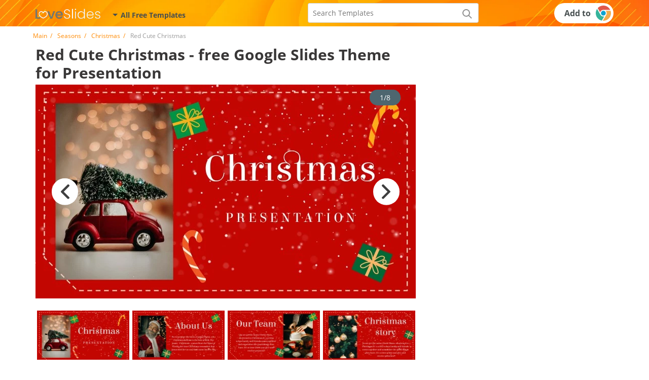

--- FILE ---
content_type: text/html; charset=UTF-8
request_url: https://loveslides.com/christmas/red-cute-christmas-free-template-in-slides.php
body_size: 18403
content:
<!DOCTYPE html>
<html lang="en">
<head>

    <title>Red Cute Christmas | Free Google Slide Theme </title>

    <meta charset="UTF-8"/>
    <meta name="viewport" content="width=device-width, initial-scale=1, maximum-scale=1">
    <link rel="apple-touch-icon" sizes="57x57" href="/img/apple-icon-57x57.png">
    <link rel="apple-touch-icon" sizes="60x60" href="/img/apple-icon-60x60.png">
    <link rel="apple-touch-icon" sizes="72x72" href="/img/apple-icon-72x72.png">
    <link rel="apple-touch-icon" sizes="76x76" href="/img/apple-icon-76x76.png">
    <link rel="apple-touch-icon" sizes="114x114" href="/img/apple-icon-114x114.png">
    <link rel="apple-touch-icon" sizes="120x120" href="/img/apple-icon-120x120.png">
    <link rel="apple-touch-icon" sizes="144x144" href="/img/apple-icon-144x144.png">
    <link rel="apple-touch-icon" sizes="152x152" href="/img/apple-icon-152x152.png">
    <link rel="apple-touch-icon" sizes="180x180" href="/img/apple-icon-180x180.png">
    <link rel="icon" type="image/png" sizes="192x192" href="/img/android-icon-192x192.png">
    <link rel="icon" type="image/png" sizes="32x32" href="/img/favicon-32x32.png">
    <link rel="icon" type="image/png" sizes="96x96" href="/img/favicon-96x96.png">
    <link rel="icon" type="image/png" sizes="16x16" href="/img/favicon-16x16.png">
    <meta name="msapplication-TileColor" content="#ffffff">
    <meta name="msapplication-TileImage" content="/img/ms-icon-144x144.png">


    <meta name="description" content="Get free Google SlidesRed Cute Christmas Theme and Impress Your Audience. Edit a template now for free to build your personal brand."/>
    <meta name="keywords" content=""/>
        <style>
        @font-face {
            font-family: 'Open Sans';
            font-style: italic;
            font-weight: 400;
            font-display: swap;
            src: local('Open Sans Italic'), local('OpenSans-Italic'), url(/font/mem6YaGs126MiZpBA-UFUK0Xdc1UAw.woff2) format('woff2');
            unicode-range: U+0100-024F, U+0259, U+1E00-1EFF, U+2020, U+20A0-20AB, U+20AD-20CF, U+2113, U+2C60-2C7F, U+A720-A7FF;
        }

        /* latin */
        @font-face {
            font-family: 'Open Sans';
            font-style: italic;
            font-weight: 400;
            font-display: swap;
            src: local('Open Sans Italic'), local('OpenSans-Italic'), url(/font/mem6YaGs126MiZpBA-UFUK0Zdc0.woff2) format('woff2');
            unicode-range: U+0000-00FF, U+0131, U+0152-0153, U+02BB-02BC, U+02C6, U+02DA, U+02DC, U+2000-206F, U+2074, U+20AC, U+2122, U+2191, U+2193, U+2212, U+2215, U+FEFF, U+FFFD;
        }

        /* latin-ext */
        @font-face {
            font-family: 'Open Sans';
            font-style: italic;
            font-weight: 700;
            font-display: swap;
            src: local('Open Sans Bold Italic'), local('OpenSans-BoldItalic'), url(/font/memnYaGs126MiZpBA-UFUKWiUNhlIqOjjg.woff2) format('woff2');
            unicode-range: U+0100-024F, U+0259, U+1E00-1EFF, U+2020, U+20A0-20AB, U+20AD-20CF, U+2113, U+2C60-2C7F, U+A720-A7FF;
        }

        /* latin */
        @font-face {
            font-family: 'Open Sans';
            font-style: italic;
            font-weight: 700;
            font-display: swap;
            src: local('Open Sans Bold Italic'), local('OpenSans-BoldItalic'), url(/font/memnYaGs126MiZpBA-UFUKWiUNhrIqM.woff2) format('woff2');
            unicode-range: U+0000-00FF, U+0131, U+0152-0153, U+02BB-02BC, U+02C6, U+02DA, U+02DC, U+2000-206F, U+2074, U+20AC, U+2122, U+2191, U+2193, U+2212, U+2215, U+FEFF, U+FFFD;
        }

        /* latin-ext */
        @font-face {
            font-family: 'Open Sans';
            font-style: normal;
            font-weight: 400;
            font-display: swap;
            src: local('Open Sans Regular'), local('OpenSans-Regular'), url(/fonts/memnYaGs126MiZpBA-UFUKWiUNhrIqM.woff2) format('woff2');
            unicode-range: U+0100-024F, U+0259, U+1E00-1EFF, U+2020, U+20A0-20AB, U+20AD-20CF, U+2113, U+2C60-2C7F, U+A720-A7FF;
        }

        /* latin */
        @font-face {
            font-family: 'Open Sans';
            font-style: normal;
            font-weight: 400;
            font-display: swap;
            src: local('Open Sans Regular'), local('OpenSans-Regular'), url(/font/mem8YaGs126MiZpBA-UFVZ0b.woff2) format('woff2');
            unicode-range: U+0000-00FF, U+0131, U+0152-0153, U+02BB-02BC, U+02C6, U+02DA, U+02DC, U+2000-206F, U+2074, U+20AC, U+2122, U+2191, U+2193, U+2212, U+2215, U+FEFF, U+FFFD;
        }

        /* latin-ext */
        @font-face {
            font-family: 'Open Sans';
            font-style: normal;
            font-weight: 700;
            font-display: swap;
            src: local('Open Sans Bold'), local('OpenSans-Bold'), url(/font/mem5YaGs126MiZpBA-UN7rgOXOhpOqc.woff2) format('woff2');
            unicode-range: U+0100-024F, U+0259, U+1E00-1EFF, U+2020, U+20A0-20AB, U+20AD-20CF, U+2113, U+2C60-2C7F, U+A720-A7FF;
        }

        /* latin */
        @font-face {
            font-family: 'Open Sans';
            font-style: normal;
            font-weight: 700;
            font-display: swap;
            src: local('Open Sans Bold'), local('OpenSans-Bold'), url(/font/mem5YaGs126MiZpBA-UN7rgOUuhp.woff2) format('woff2');
            unicode-range: U+0000-00FF, U+0131, U+0152-0153, U+02BB-02BC, U+02C6, U+02DA, U+02DC, U+2000-206F, U+2074, U+20AC, U+2122, U+2191, U+2193, U+2212, U+2215, U+FEFF, U+FFFD;
        }

    </style>

    <link rel="preload" as="style" href="/css/bootstrap.min.css"/>
    <link rel="preload" as="style" href="/css/owl.carousel.min.css">
    <link rel="preload" as="style" href="/css/layout.css?id=0ee6e095e368928c65de"/>
    <link rel="preload" as="style" href="/css/main.css?id=6cbb2f03e9fd94141574"/>

    <link rel="stylesheet" href="/css/bootstrap.min.css"/>
    <link rel="stylesheet" href="/css/owl.carousel.min.css"/>
    <link rel="stylesheet" href="/css/layout.css?id=0ee6e095e368928c65de"/>
    <link rel="stylesheet" href="/css/main.css?id=6cbb2f03e9fd94141574"/>

        <link rel="stylesheet" type="text/css" href="/css/template.css?id=6b3a109e53eb2b590175"/>
    <link rel="stylesheet" href="/css/jquery.fancybox.min.css">
    <link type="text/css" rel="stylesheet" href="/css/slick.css">
    <link type="text/css" rel="stylesheet" href="/css/slick-theme.css">

                <link rel="canonical" href="https://loveslides.com/christmas/red-cute-christmas-free-template-in-slides.php"/>
        <meta name="p:domain_verify" content="452469d6e10b696580ed5d3d06f1a3f3"/>

    
    

    <meta property="og:type" content="website"/>
    <meta property="og:url" content="https://loveslides.com/christmas/red-cute-christmas-free-template-in-slides.php"/>
    <meta property="og:title" content="Red Cute Christmas | Free Google Slide Theme "/>
    <meta property="og:description" content="Get free Google SlidesRed Cute Christmas Theme and Impress Your Audience. Edit a template now for free to build your personal brand."/>
        <meta name="twitter:card" content="summary"/>
    <meta property="og:image" content="https://img.loveslides.com/templates/preview/red-cute-christmas-free-template-in-slides-135365.jpg"/>
    <meta property="og:image:type" content="image/jpg"/>

<!-- Global site tag (gtag.js) - Google Analytics -->
    

    <meta name="csrf-token" content="o72KhgpVEgenAlqmExSSfuJGSI7pNpt4JR5dJFG6">

    
    
    
    
    
    

    
    

    
    

    
    

    
    
    
    
    
    
    
            <script>
            (function (s, o, g) {
                let a = s.createElement(o),
                    m = s.getElementsByTagName(o)[0];
                a.async = 1;
                a.src = g;
                m.parentNode.insertBefore(a, m);
            })(document, 'script', 'https://www.googletagmanager.com/gtag/js?id=G-1160F3Y0XG');

            window.dataLayer = window.dataLayer || [];

            function gtag() {
                dataLayer.push(arguments);
            }

            gtag('js', new Date());
            gtag('config', 'G-1160F3Y0XG');
        </script>
    
    <script async src="https://fundingchoicesmessages.google.com/i/pub-5789126963390062?ers=1"
            nonce="AO66v3MZC2RBD6Y177-fZw"></script>
    <script nonce="AO66v3MZC2RBD6Y177-fZw">(function () {
            function signalGooglefcPresent() {
                if (!window.frames['googlefcPresent']) {
                    if (document.body) {
                        const iframe = document.createElement('iframe');
                        iframe.style = 'width: 0; height: 0; border: none; z-index: -1000; left: -1000px; top: -1000px;';
                        iframe.style.display = 'none';
                        iframe.name = 'googlefcPresent';
                        document.body.appendChild(iframe);
                    } else {
                        setTimeout(signalGooglefcPresent, 0);
                    }
                }
            }

            signalGooglefcPresent();
        })();</script>

    
    <script async src="https://securepubads.g.doubleclick.net/tag/js/gpt.js"></script>

    <script>
        
            window.googletag = window.googletag || {cmd: []};
        googletag.cmd.push(function () {
            googletag.pubads().enableSingleRequest();

            let page_type = 'product';

            // определили мобилка-десктоп на базе ширины экрана
            let isDesktop = true;
            if (window.innerWidth < 991) {
                isDesktop = false;
            }

            console.log('isDesktop:' + isDesktop);
            console.log('Page Type:' + page_type);

            // объявляем рекл блоки для десктопа и мобилки отдельно
            if(isDesktop == true) {
                // десктоп

                if(page_type == "product" ) {
                    // Product Page
                    googletag.defineSlot('/22875225159/test-loveslides2', [300, 600], 'div-gpt-ad-1731597209132-0').addService(googletag.pubads());
                    googletag.defineSlot('/22875225159/loveslides-com-pp-sidebar-desktop-below-button', [[336, 280], [300, 250]], 'div-gpt-ad-1733323024647-0').addService(googletag.pubads());
                }
            } else {
                // мобилка

                if(page_type == "product" ) {
                    // Product Page
                    googletag.defineSlot('/22875225159/loveslides-com-pp-main-content-mobile-tablet', [320, 480], 'div-gpt-ad-1732276642069-0').addService(googletag.pubads());
                }
            }



            
            googletag.pubads().setTargeting('site', ['loveslides.com']);
            googletag.pubads().setTargeting('page_type', [page_type]);

                                                googletag.pubads().setTargeting('pp_category_top', ['104395']);
                
                                    googletag.pubads().setTargeting('pp_category', ['104445']);
                            
            googletag.enableServices();

            // выводим рекламные блоки
            if(isDesktop == true) {
                // десктоп

                if(page_type == "product" ) {
                    // Product Page
                    googletag.display('div-gpt-ad-1731597209132-0');
                    googletag.display('div-gpt-ad-1733323024647-0');
                }
            } else {
                // мобилка

                if(page_type == "product" ) {
                    // Product Page
                    googletag.display('div-gpt-ad-1732276642069-0');
                }
            }
        });
    </script>
    


    <script type="text/javascript">
        (function (c, l, a, r, i, t, y) {
            c[a] = c[a] || function () {
                (c[a].q = c[a].q || []).push(arguments)
            };
            t = l.createElement(r);
            t.async = 1;
            t.src = "https://www.clarity.ms/tag/" + i;
            y = l.getElementsByTagName(r)[0];
            y.parentNode.insertBefore(t, y);
        })(window, document, "clarity", "script", "p5188m0wbg");
    </script>
</head>
<body>

<script>
    const googleAdUrl = 'https://pagead2.googlesyndication.com/pagead/js/adsbygoogle.js';


    (async () => {
        try {
            const response = await fetch(new Request(googleAdUrl));
            if (response.ok) {
                gtag("event", "adblock_user", {"adblock_user_type": "standard"})
            }
        } catch (e) {
            gtag("event", "adblock_user", {"adblock_user_type": "adblock"})
        }
    })();
</script>






<div class="mob_menu d-block d-sm-block d-md-block d-lg-none d-xl-none">
    <div class="mob_menu">
        <div class="icon-close">
            <svg xmlns="http://www.w3.org/2000/svg" width="24px" height="24px" viewBox="0 0 1024 1024"><path fill="#ffffff" d="M195.2 195.2a64 64 0 0 1 90.496 0L512 421.504 738.304 195.2a64 64 0 0 1 90.496 90.496L602.496 512 828.8 738.304a64 64 0 0 1-90.496 90.496L512 602.496 285.696 828.8a64 64 0 0 1-90.496-90.496L421.504 512 195.2 285.696a64 64 0 0 1 0-90.496z"/></svg>
        </div>

                                    <ul class="head_menu--list">

                    <li class="head_menu--list--li">
                        <a href="/culture/" class="head_menu--list__title">Culture</a>
                    </li>

                                                                        <li class="head_menu--list--li">
                                <a href="/culture/france/" class="head_menu--list--link">France</a>
                            </li>
                                                    <li class="head_menu--list--li">
                                <a href="/culture/greece/" class="head_menu--list--link">Greece</a>
                            </li>
                                                    <li class="head_menu--list--li">
                                <a href="/culture/indian/" class="head_menu--list--link">Indian</a>
                            </li>
                                                    <li class="head_menu--list--li">
                                <a href="/culture/italian/" class="head_menu--list--link">Italian</a>
                            </li>
                                                    <li class="head_menu--list--li">
                                <a href="/culture/japan/" class="head_menu--list--link">Japan</a>
                            </li>
                                                    <li class="head_menu--list--li">
                                <a href="/culture/mexican/" class="head_menu--list--link">Mexican</a>
                            </li>
                                                    <li class="head_menu--list--li">
                                <a href="/culture/spanish/" class="head_menu--list--link">Spanish</a>
                            </li>
                                                    <li class="head_menu--list--li">
                                <a href="/culture/ukraine/" class="head_menu--list--link">Ukraine</a>
                            </li>
                                                            </ul>
                            <ul class="head_menu--list">

                    <li class="head_menu--list--li">
                        <a href="/holidays/" class="head_menu--list__title">Holidays</a>
                    </li>

                                                                        <li class="head_menu--list--li">
                                <a href="/holidays/easter/" class="head_menu--list--link">Easter</a>
                            </li>
                                                    <li class="head_menu--list--li">
                                <a href="/holidays/halloween/" class="head_menu--list--link">Halloween</a>
                            </li>
                                                    <li class="head_menu--list--li">
                                <a href="/holidays/mothers-day/" class="head_menu--list--link">Mother&#039;s Day</a>
                            </li>
                                                    <li class="head_menu--list--li">
                                <a href="/holidays/new-year/" class="head_menu--list--link">New Year</a>
                            </li>
                                                    <li class="head_menu--list--li">
                                <a href="/holidays/thanksgiving/" class="head_menu--list--link">Thanksgiving</a>
                            </li>
                                                    <li class="head_menu--list--li">
                                <a href="/holidays/valentines-day/" class="head_menu--list--link">Valentine&#039;s Day</a>
                            </li>
                                                            </ul>
                            <ul class="head_menu--list">

                    <li class="head_menu--list--li">
                        <a href="/seasons/" class="head_menu--list__title">Seasons</a>
                    </li>

                                                                        <li class="head_menu--list--li">
                                <a href="/seasons/autumn-and-fall/" class="head_menu--list--link">Autumn &amp; Fall</a>
                            </li>
                                                    <li class="head_menu--list--li">
                                <a href="/seasons/christmas/" class="head_menu--list--link">Christmas</a>
                            </li>
                                                    <li class="head_menu--list--li">
                                <a href="/seasons/spring/" class="head_menu--list--link">Spring</a>
                            </li>
                                                    <li class="head_menu--list--li">
                                <a href="/seasons/summer/" class="head_menu--list--link">Summer</a>
                            </li>
                                                    <li class="head_menu--list--li">
                                <a href="/seasons/winter/" class="head_menu--list--link">Winter</a>
                            </li>
                                                            </ul>
                            <ul class="head_menu--list">

                    <li class="head_menu--list--li">
                        <a href="/education/" class="head_menu--list__title">Education</a>
                    </li>

                                                                        <li class="head_menu--list--li">
                                <a href="/education/animal/" class="head_menu--list--link">Animal</a>
                            </li>
                                                    <li class="head_menu--list--li">
                                <a href="/education/biology/" class="head_menu--list--link">Biology</a>
                            </li>
                                                    <li class="head_menu--list--li">
                                <a href="/education/chemistry/" class="head_menu--list--link">Chemistry</a>
                            </li>
                                                    <li class="head_menu--list--li">
                                <a href="/education/climate-change/" class="head_menu--list--link">Climate change</a>
                            </li>
                                                    <li class="head_menu--list--li">
                                <a href="/education/engineering/" class="head_menu--list--link">Engineering</a>
                            </li>
                                                    <li class="head_menu--list--li">
                                <a href="/education/environment/" class="head_menu--list--link">Environment</a>
                            </li>
                                                    <li class="head_menu--list--li">
                                <a href="/education/galaxy/" class="head_menu--list--link">Galaxy</a>
                            </li>
                                                    <li class="head_menu--list--li">
                                <a href="/education/graduation/" class="head_menu--list--link">Graduation</a>
                            </li>
                                                    <li class="head_menu--list--li">
                                <a href="/education/history/" class="head_menu--list--link">History</a>
                            </li>
                                                    <li class="head_menu--list--li">
                                <a href="/education/kindergarten/" class="head_menu--list--link">Kindergarten</a>
                            </li>
                                                    <li class="head_menu--list--li">
                                <a href="/education/math/" class="head_menu--list--link">Math</a>
                            </li>
                                                    <li class="head_menu--list--li">
                                <a href="/education/ocean/" class="head_menu--list--link">Ocean</a>
                            </li>
                                                    <li class="head_menu--list--li">
                                <a href="/education/school/" class="head_menu--list--link">School</a>
                            </li>
                                                    <li class="head_menu--list--li">
                                <a href="/education/science/" class="head_menu--list--link">Science</a>
                            </li>
                                                    <li class="head_menu--list--li">
                                <a href="/education/space/" class="head_menu--list--link">Space</a>
                            </li>
                                                    <li class="head_menu--list--li">
                                <a href="/education/technology/" class="head_menu--list--link">Technology</a>
                            </li>
                                                            </ul>
                            <ul class="head_menu--list">

                    <li class="head_menu--list--li">
                        <a href="/sport/" class="head_menu--list__title">Sport</a>
                    </li>

                                                                        <li class="head_menu--list--li">
                                <a href="/sport/american-football/" class="head_menu--list--link">American Football</a>
                            </li>
                                                    <li class="head_menu--list--li">
                                <a href="/sport/baseball/" class="head_menu--list--link">Baseball</a>
                            </li>
                                                    <li class="head_menu--list--li">
                                <a href="/sport/basketball/" class="head_menu--list--link">Basketball</a>
                            </li>
                                                    <li class="head_menu--list--li">
                                <a href="/sport/boxing/" class="head_menu--list--link">Boxing</a>
                            </li>
                                                    <li class="head_menu--list--li">
                                <a href="/sport/golf/" class="head_menu--list--link">Golf</a>
                            </li>
                                                    <li class="head_menu--list--li">
                                <a href="/sport/ice-hockey/" class="head_menu--list--link">Ice Hockey</a>
                            </li>
                                                    <li class="head_menu--list--li">
                                <a href="/sport/soccer/" class="head_menu--list--link">Soccer</a>
                            </li>
                                                    <li class="head_menu--list--li">
                                <a href="/sport/tennis/" class="head_menu--list--link">Tennis</a>
                            </li>
                                                            </ul>
                            <ul class="head_menu--list">

                    <li class="head_menu--list--li">
                        <a href="/marketing/" class="head_menu--list__title">Marketing</a>
                    </li>

                                                                        <li class="head_menu--list--li">
                                <a href="/marketing/anime/" class="head_menu--list--link">Anime</a>
                            </li>
                                                    <li class="head_menu--list--li">
                                <a href="/marketing/beach/" class="head_menu--list--link">Beach</a>
                            </li>
                                                    <li class="head_menu--list--li">
                                <a href="/marketing/birthday/" class="head_menu--list--link">Birthday</a>
                            </li>
                                                    <li class="head_menu--list--li">
                                <a href="/marketing/business/" class="head_menu--list--link">Business</a>
                            </li>
                                                    <li class="head_menu--list--li">
                                <a href="/marketing/coffee/" class="head_menu--list--link">Coffee</a>
                            </li>
                                                    <li class="head_menu--list--li">
                                <a href="/marketing/food/" class="head_menu--list--link">Food</a>
                            </li>
                                                    <li class="head_menu--list--li">
                                <a href="/marketing/forest/" class="head_menu--list--link">Forest</a>
                            </li>
                                                    <li class="head_menu--list--li">
                                <a href="/marketing/medical/" class="head_menu--list--link">Medical</a>
                            </li>
                                                    <li class="head_menu--list--li">
                                <a href="/marketing/money/" class="head_menu--list--link">Money</a>
                            </li>
                                                    <li class="head_menu--list--li">
                                <a href="/marketing/music/" class="head_menu--list--link">Music</a>
                            </li>
                                                    <li class="head_menu--list--li">
                                <a href="/marketing/nature/" class="head_menu--list--link">Nature</a>
                            </li>
                                                    <li class="head_menu--list--li">
                                <a href="/marketing/political/" class="head_menu--list--link">Political</a>
                            </li>
                                                    <li class="head_menu--list--li">
                                <a href="/marketing/superhero/" class="head_menu--list--link">Superhero</a>
                            </li>
                                                    <li class="head_menu--list--li">
                                <a href="/marketing/travel/" class="head_menu--list--link">Travel</a>
                            </li>
                                                    <li class="head_menu--list--li">
                                <a href="/marketing/tropical/" class="head_menu--list--link">Tropical</a>
                            </li>
                                                    <li class="head_menu--list--li">
                                <a href="/marketing/water/" class="head_menu--list--link">Water</a>
                            </li>
                                                    <li class="head_menu--list--li">
                                <a href="/marketing/wedding/" class="head_menu--list--link">Wedding</a>
                            </li>
                                                            </ul>
                    
    </div>
</div>


<header itemscope itemtype="https://schema.org/WPHeader" class="header__sticky ">

    
    <div class="header d-none d-sm-none d-md-none d-lg-block d-xl-block">
        <div class="container">
            <div class="header__row">
                <div class="header__logo-container">
                                        <span itemprop="image" itemtype="https://schema.org/ImageObject">
                        <a class="header_block--link" href="/" title="Free Free Google Slides">
                           <picture>
                                <source srcset="/img/logo.webp" type="image/webp">
                                <source srcset="/img/logo.png" type="image/png">
                                <img width="130" height="21" itemprop="url image" class="header_block--logo" alt="loveslides" title="loveslides" src="/img/logo.png">
                            </picture>
                        </a>
                    </span>
                                    </div>

                <div class="header-dropdown">
                    <div class="header-dropdown__trigger">
                        <span class="header-dropdown__name">All Free Templates</span>
                    </div>
                    <div class="header-dropdown__content">
                        <div class="dropdown-header--list">
                            <div class="head_menu">
                                                                                                            <ul class="head_menu--list">

                                            <li class="head_menu--list--li">
                                                <a href="/culture/" class="head_menu--list__title">Culture</a>
                                            </li>

                                                                                                                                                <li class="head_menu--list--li">
                                                        <a href="/culture/france/" class="head_menu--list--link">France</a>
                                                    </li>
                                                                                                    <li class="head_menu--list--li">
                                                        <a href="/culture/greece/" class="head_menu--list--link">Greece</a>
                                                    </li>
                                                                                                    <li class="head_menu--list--li">
                                                        <a href="/culture/indian/" class="head_menu--list--link">Indian</a>
                                                    </li>
                                                                                                    <li class="head_menu--list--li">
                                                        <a href="/culture/italian/" class="head_menu--list--link">Italian</a>
                                                    </li>
                                                                                                    <li class="head_menu--list--li">
                                                        <a href="/culture/japan/" class="head_menu--list--link">Japan</a>
                                                    </li>
                                                                                                    <li class="head_menu--list--li">
                                                        <a href="/culture/mexican/" class="head_menu--list--link">Mexican</a>
                                                    </li>
                                                                                                    <li class="head_menu--list--li">
                                                        <a href="/culture/spanish/" class="head_menu--list--link">Spanish</a>
                                                    </li>
                                                                                                    <li class="head_menu--list--li">
                                                        <a href="/culture/ukraine/" class="head_menu--list--link">Ukraine</a>
                                                    </li>
                                                                                                                                    </ul>
                                                                            <ul class="head_menu--list">

                                            <li class="head_menu--list--li">
                                                <a href="/holidays/" class="head_menu--list__title">Holidays</a>
                                            </li>

                                                                                                                                                <li class="head_menu--list--li">
                                                        <a href="/holidays/easter/" class="head_menu--list--link">Easter</a>
                                                    </li>
                                                                                                    <li class="head_menu--list--li">
                                                        <a href="/holidays/halloween/" class="head_menu--list--link">Halloween</a>
                                                    </li>
                                                                                                    <li class="head_menu--list--li">
                                                        <a href="/holidays/mothers-day/" class="head_menu--list--link">Mother&#039;s Day</a>
                                                    </li>
                                                                                                    <li class="head_menu--list--li">
                                                        <a href="/holidays/new-year/" class="head_menu--list--link">New Year</a>
                                                    </li>
                                                                                                    <li class="head_menu--list--li">
                                                        <a href="/holidays/thanksgiving/" class="head_menu--list--link">Thanksgiving</a>
                                                    </li>
                                                                                                    <li class="head_menu--list--li">
                                                        <a href="/holidays/valentines-day/" class="head_menu--list--link">Valentine&#039;s Day</a>
                                                    </li>
                                                                                                                                    </ul>
                                                                            <ul class="head_menu--list">

                                            <li class="head_menu--list--li">
                                                <a href="/seasons/" class="head_menu--list__title">Seasons</a>
                                            </li>

                                                                                                                                                <li class="head_menu--list--li">
                                                        <a href="/seasons/autumn-and-fall/" class="head_menu--list--link">Autumn &amp; Fall</a>
                                                    </li>
                                                                                                    <li class="head_menu--list--li">
                                                        <a href="/seasons/christmas/" class="head_menu--list--link">Christmas</a>
                                                    </li>
                                                                                                    <li class="head_menu--list--li">
                                                        <a href="/seasons/spring/" class="head_menu--list--link">Spring</a>
                                                    </li>
                                                                                                    <li class="head_menu--list--li">
                                                        <a href="/seasons/summer/" class="head_menu--list--link">Summer</a>
                                                    </li>
                                                                                                    <li class="head_menu--list--li">
                                                        <a href="/seasons/winter/" class="head_menu--list--link">Winter</a>
                                                    </li>
                                                                                                                                    </ul>
                                                                            <ul class="head_menu--list">

                                            <li class="head_menu--list--li">
                                                <a href="/education/" class="head_menu--list__title">Education</a>
                                            </li>

                                                                                                                                                <li class="head_menu--list--li">
                                                        <a href="/education/animal/" class="head_menu--list--link">Animal</a>
                                                    </li>
                                                                                                    <li class="head_menu--list--li">
                                                        <a href="/education/biology/" class="head_menu--list--link">Biology</a>
                                                    </li>
                                                                                                    <li class="head_menu--list--li">
                                                        <a href="/education/chemistry/" class="head_menu--list--link">Chemistry</a>
                                                    </li>
                                                                                                    <li class="head_menu--list--li">
                                                        <a href="/education/climate-change/" class="head_menu--list--link">Climate change</a>
                                                    </li>
                                                                                                    <li class="head_menu--list--li">
                                                        <a href="/education/engineering/" class="head_menu--list--link">Engineering</a>
                                                    </li>
                                                                                                    <li class="head_menu--list--li">
                                                        <a href="/education/environment/" class="head_menu--list--link">Environment</a>
                                                    </li>
                                                                                                    <li class="head_menu--list--li">
                                                        <a href="/education/galaxy/" class="head_menu--list--link">Galaxy</a>
                                                    </li>
                                                                                                    <li class="head_menu--list--li">
                                                        <a href="/education/graduation/" class="head_menu--list--link">Graduation</a>
                                                    </li>
                                                                                                    <li class="head_menu--list--li">
                                                        <a href="/education/history/" class="head_menu--list--link">History</a>
                                                    </li>
                                                                                                    <li class="head_menu--list--li">
                                                        <a href="/education/kindergarten/" class="head_menu--list--link">Kindergarten</a>
                                                    </li>
                                                                                                    <li class="head_menu--list--li">
                                                        <a href="/education/math/" class="head_menu--list--link">Math</a>
                                                    </li>
                                                                                                    <li class="head_menu--list--li">
                                                        <a href="/education/ocean/" class="head_menu--list--link">Ocean</a>
                                                    </li>
                                                                                                    <li class="head_menu--list--li">
                                                        <a href="/education/school/" class="head_menu--list--link">School</a>
                                                    </li>
                                                                                                    <li class="head_menu--list--li">
                                                        <a href="/education/science/" class="head_menu--list--link">Science</a>
                                                    </li>
                                                                                                    <li class="head_menu--list--li">
                                                        <a href="/education/space/" class="head_menu--list--link">Space</a>
                                                    </li>
                                                                                                    <li class="head_menu--list--li">
                                                        <a href="/education/technology/" class="head_menu--list--link">Technology</a>
                                                    </li>
                                                                                                                                    </ul>
                                                                            <ul class="head_menu--list">

                                            <li class="head_menu--list--li">
                                                <a href="/sport/" class="head_menu--list__title">Sport</a>
                                            </li>

                                                                                                                                                <li class="head_menu--list--li">
                                                        <a href="/sport/american-football/" class="head_menu--list--link">American Football</a>
                                                    </li>
                                                                                                    <li class="head_menu--list--li">
                                                        <a href="/sport/baseball/" class="head_menu--list--link">Baseball</a>
                                                    </li>
                                                                                                    <li class="head_menu--list--li">
                                                        <a href="/sport/basketball/" class="head_menu--list--link">Basketball</a>
                                                    </li>
                                                                                                    <li class="head_menu--list--li">
                                                        <a href="/sport/boxing/" class="head_menu--list--link">Boxing</a>
                                                    </li>
                                                                                                    <li class="head_menu--list--li">
                                                        <a href="/sport/golf/" class="head_menu--list--link">Golf</a>
                                                    </li>
                                                                                                    <li class="head_menu--list--li">
                                                        <a href="/sport/ice-hockey/" class="head_menu--list--link">Ice Hockey</a>
                                                    </li>
                                                                                                    <li class="head_menu--list--li">
                                                        <a href="/sport/soccer/" class="head_menu--list--link">Soccer</a>
                                                    </li>
                                                                                                    <li class="head_menu--list--li">
                                                        <a href="/sport/tennis/" class="head_menu--list--link">Tennis</a>
                                                    </li>
                                                                                                                                    </ul>
                                                                            <ul class="head_menu--list">

                                            <li class="head_menu--list--li">
                                                <a href="/marketing/" class="head_menu--list__title">Marketing</a>
                                            </li>

                                                                                                                                                <li class="head_menu--list--li">
                                                        <a href="/marketing/anime/" class="head_menu--list--link">Anime</a>
                                                    </li>
                                                                                                    <li class="head_menu--list--li">
                                                        <a href="/marketing/beach/" class="head_menu--list--link">Beach</a>
                                                    </li>
                                                                                                    <li class="head_menu--list--li">
                                                        <a href="/marketing/birthday/" class="head_menu--list--link">Birthday</a>
                                                    </li>
                                                                                                    <li class="head_menu--list--li">
                                                        <a href="/marketing/business/" class="head_menu--list--link">Business</a>
                                                    </li>
                                                                                                    <li class="head_menu--list--li">
                                                        <a href="/marketing/coffee/" class="head_menu--list--link">Coffee</a>
                                                    </li>
                                                                                                    <li class="head_menu--list--li">
                                                        <a href="/marketing/food/" class="head_menu--list--link">Food</a>
                                                    </li>
                                                                                                    <li class="head_menu--list--li">
                                                        <a href="/marketing/forest/" class="head_menu--list--link">Forest</a>
                                                    </li>
                                                                                                    <li class="head_menu--list--li">
                                                        <a href="/marketing/medical/" class="head_menu--list--link">Medical</a>
                                                    </li>
                                                                                                    <li class="head_menu--list--li">
                                                        <a href="/marketing/money/" class="head_menu--list--link">Money</a>
                                                    </li>
                                                                                                    <li class="head_menu--list--li">
                                                        <a href="/marketing/music/" class="head_menu--list--link">Music</a>
                                                    </li>
                                                                                                    <li class="head_menu--list--li">
                                                        <a href="/marketing/nature/" class="head_menu--list--link">Nature</a>
                                                    </li>
                                                                                                    <li class="head_menu--list--li">
                                                        <a href="/marketing/political/" class="head_menu--list--link">Political</a>
                                                    </li>
                                                                                                    <li class="head_menu--list--li">
                                                        <a href="/marketing/superhero/" class="head_menu--list--link">Superhero</a>
                                                    </li>
                                                                                                    <li class="head_menu--list--li">
                                                        <a href="/marketing/travel/" class="head_menu--list--link">Travel</a>
                                                    </li>
                                                                                                    <li class="head_menu--list--li">
                                                        <a href="/marketing/tropical/" class="head_menu--list--link">Tropical</a>
                                                    </li>
                                                                                                    <li class="head_menu--list--li">
                                                        <a href="/marketing/water/" class="head_menu--list--link">Water</a>
                                                    </li>
                                                                                                    <li class="head_menu--list--li">
                                                        <a href="/marketing/wedding/" class="head_menu--list--link">Wedding</a>
                                                    </li>
                                                                                                                                    </ul>
                                                                                                </div>
                        </div>
                    </div>
                </div>

                
                <div class="header__search-container">
                    <div class="search--header">
    <form class="search_form_header-js search">
        <button type="submit" class="search__icon">
            <svg xmlns="http://www.w3.org/2000/svg" width="24px" height="24px" viewBox="0 0 24 24" fill="none"><path fill-rule="evenodd" clip-rule="evenodd" d="M9.5 17c1.71 0 3.287-.573 4.55-1.537l4.743 4.744a1 1 0 0 0 1.414-1.414l-4.744-4.744A7.5 7.5 0 1 0 9.5 17zM15 9.5a5.5 5.5 0 1 1-11 0 5.5 5.5 0 0 1 11 0z" fill="#919191"/></svg>
        </button>

        <input class="search-input" required
               placeholder="Search Templates" name="search-field" type="text" autocomplete="off" value="">
    </form>

</div>                </div>

                
                <div class="header__chrome">
                    <a target="_blank" href="/plugin/">
                            <span>
                                Add to
                            </span>
                        <svg width="30" height="30" viewBox="0 0 30 30" fill="none" xmlns="http://www.w3.org/2000/svg">
                            <path fill-rule="evenodd" clip-rule="evenodd" d="M15.014 19.6895C17.5909 19.6895 19.69 17.5904 19.69 15.0135C19.69 12.4091 17.5909 10.3101 15.014 10.3101C12.4096 10.3101 10.3105 12.4091 10.3105 15.0135C10.3105 17.5904 12.4096 19.6895 15.014 19.6895Z" fill="#0CA3D1"/>
                            <path fill-rule="evenodd" clip-rule="evenodd" d="M8.63584 13.3657C9.3801 10.5224 11.9309 8.42332 15.0136 8.42332H28.4851C26.0675 3.45439 20.9392 0 15.0136 0C10.5491 0 6.56332 1.9398 3.82617 4.99553L8.63584 13.3657Z" fill="#E1584B"/>
                            <path fill-rule="evenodd" clip-rule="evenodd" d="M9.24679 18.1753L2.57742 6.58972C0.95666 9.00783 0 11.8777 0 15.0135C0 22.2408 5.12824 28.2725 11.9308 29.6805L16.7665 21.3372C16.209 21.4965 15.5975 21.5761 15.0135 21.5761C12.5684 21.5761 10.4428 20.2478 9.32683 18.2815C9.30035 18.255 9.27334 18.2285 9.24679 18.1753Z" fill="#36B39B"/>
                            <path fill-rule="evenodd" clip-rule="evenodd" d="M20.6461 18.3347L13.9502 29.9735C14.2958 30 14.6409 30 15.0134 30C23.2771 30 30 23.2771 30 15.0135C30 13.3657 29.7336 11.798 29.2558 10.3101H19.6099C20.8054 11.5056 21.5762 13.153 21.5762 15.0135C21.5762 16.2091 21.2311 17.3781 20.6461 18.3347Z" fill="#F3AB4B"/>
                        </svg>
                    </a>
                </div>
            </div>
        </div>

        
    </div>

    

    
    <div class=" d-block d-sm-block d-md-block d-lg-none d-xl-none">
        <div class="mob_header">
            <div class="container">
                <div class="row align-items-center">
                    <div class="col-3 col-sm-auto col-md-auto">
                        <div class="icon-menu">
                            <svg xmlns="http://www.w3.org/2000/svg" width="24" height="24" viewBox="0 0 24 24"><path d="M24 6h-24v-4h24v4zm0 4h-24v4h24v-4zm0 8h-24v4h24v-4z"/></svg>
                        </div>
                        <div class="icon--close d-none">
                            <svg width="20" height="20" viewBox="0 0 14 14" xmlns="http://www.w3.org/2000/svg">
                                <path d="M14 1.41L12.59 0 7 5.59 1.41 0 0 1.41 5.59 7 0 12.59 1.41 14 7 8.41 12.59 14 14 12.59 8.41 7z"
                                      fill="#FFF" fill-rule="nonzero"/>
                            </svg>
                        </div>
                    </div>
                    <div class="col-6 col-sm-6 col-md-5">
                                                <a class="header_block--link" href="/" title="Free Google Slide Themes for Your Presentation">
                            <picture>
                                <source srcset="/img/logo.webp" type="image/webp">
                                <source srcset="/img/logo.png" type="image/png">
                                <img width="118" height="18" class="header_block--logo" alt="loveslides" title="loveslides"  src="/img/logo.png">
                            </picture>
                        </a>
                                            </div>

                </div>
            </div>
        </div>
    </div>
    
</header>


<div class="container">
    <div class="row">
        <div class="col-12 col-sm-12 col-md-12 col-lg-12 col-xl-12">
                            <div class="breadcrumbs">
                    <ul class="breadcrumbs--list" itemscope itemtype="https://schema.org/BreadcrumbList">

                        
                                                    <li class="breadcrumbs--list--li" itemprop="itemListElement" itemscope
                                itemtype="https://schema.org/ListItem">
                                                                    <a href="/" class="breadcrumbs--list--li--link" itemscope
                                       itemtype="https://schema.org/WebPage" itemprop="item"
                                       itemid="https://example.com/books/sciencefiction"> <span
                                                itemprop="name">Main</span></a>
                                                                <meta itemprop="position" content="1"/>
                            </li>
                            
                                                    <li class="breadcrumbs--list--li" itemprop="itemListElement" itemscope
                                itemtype="https://schema.org/ListItem">
                                                                    <a href="/seasons/" class="breadcrumbs--list--li--link" itemscope
                                       itemtype="https://schema.org/WebPage" itemprop="item"
                                       itemid="https://example.com/books/sciencefiction"> <span
                                                itemprop="name">Seasons</span></a>
                                                                <meta itemprop="position" content="2"/>
                            </li>
                            
                                                    <li class="breadcrumbs--list--li" itemprop="itemListElement" itemscope
                                itemtype="https://schema.org/ListItem">
                                                                    <a href="/seasons/christmas/" class="breadcrumbs--list--li--link" itemscope
                                       itemtype="https://schema.org/WebPage" itemprop="item"
                                       itemid="https://example.com/books/sciencefiction"> <span
                                                itemprop="name">Christmas</span></a>
                                                                <meta itemprop="position" content="3"/>
                            </li>
                            
                                                    <li class="breadcrumbs--list--li" itemprop="itemListElement" itemscope
                                itemtype="https://schema.org/ListItem">
                                                                    <span class="breadcrumbs--list--li--span"> <span
                                                itemprop="name">Red Cute Christmas</span></span>
                                                                <meta itemprop="position" content="4"/>
                            </li>
                            
                                            </ul>

                    <div class="clearfix"></div>
                </div>
            
        </div>
    </div>
</div>

<div class="content-flexilbe__main">
    
    <input name='id-template' type="hidden" value="10055005">

    <div class="container">

        <div class="card_product">
            <div class="row">
                <div class="col-12 col-sm-12 col-md-12 col-lg-8 col-xl-8">
                    <section class="title--block">
                        <div class="row">
                            <div class="col-12 col-sm-12 col-md-12 col-lg-12 col-xl-12">
                                <h1 class="title--inner page-h1">
                                    Red Cute Christmas - free Google Slides Theme for Presentation
                                </h1>
                            </div>
                        </div>
                    </section>
                    

                    
                    <div class="card_product--padding">
                        <div class="row">
                            <div class="col-12 col-sm-12 col-md-12 col-lg-12 col-xl-12">
                                <div>
                                    <div class="card_product--block">
                                        <div class="slider-inner">
                                            <div class="slider-count"></div>

                                            <div id="slider-main" class="card__slider">
                                                                                                                                                                                                                        <div>
                                                                <div class="slider__container">
                                                                                                                                            <picture class="loaded-success">
                                                                            <source
                                                                                media="(min-width: 769px)"
                                                                                srcset="https://img.loveslides.com/templates/preview/red-cute-christmas-free-template-in-slides-135365.webp"
                                                                                type="image/webp"
                                                                            />
                                                                            <source
                                                                                srcset="https://img.loveslides.com/templates/thumbnail/red-cute-christmas-free-template-in-slides-135365.webp"
                                                                                type="image/webp">
                                                                            <source
                                                                                media="(min-width: 769px)"
                                                                                srcset="https://img.loveslides.com/templates/preview/red-cute-christmas-free-template-in-slides-135365.jpg"
                                                                                type="image/jpg"
                                                                            />
                                                                            <source
                                                                                srcset="https://img.loveslides.com/templates/thumbnail/red-cute-christmas-free-template-in-slides-135365.jpg"
                                                                                type="image/jpg">
                                                                            <img width="750"
                                                                                 src="https://img.loveslides.com/templates/thumbnail/red-cute-christmas-free-template-in-slides-135365.jpg"
                                                                                 loading="lazy" alt="Red Cute Christmas - Christmas"
                                                                                 title="Red Cute Christmas - Christmas">
                                                                        </picture>
                                                                        <script type="application/ld+json">
                                                                          {
                                                                            "@context": "http://schema.org",
                                                                            "@type": "ImageObject",
                                                                            "name": "Red Cute Christmas",
                                                                            "contentUrl": "https://img.loveslides.com/templates/preview/red-cute-christmas-free-template-in-slides-135365.jpg",
                                                                            "thumbnailUrl": "https://img.loveslides.com/templates/thumbnail/red-cute-christmas-free-template-in-slides-135365.jpg",
                                                                            "license": "https://loveslides.com/static/file-licenses.php",
                                                                            "copyrightNotice": "Goodocs Team Ltd",
                                                                            "creator": {
                                                                                "@type": "Organization",
                                                                                "name": "Goodocs Team Ltd"
                                                                            },
                                                                            "creditText": "Goodocs Team Ltd",
                                                                            "acquireLicensePage": "https://loveslides.com/christmas/red-cute-christmas-free-template-in-slides.php"
                                                                          }

                                                                        </script>
                                                                                                                                    </div>
                                                            </div>
                                                                                                                                                                                                                                <div>
                                                                <div class="slider__container">
                                                                                                                                            <picture class="lazy">
                                                                            <source
                                                                                media="(min-width: 769px)"
                                                                                data-srcset="https://img.loveslides.com/templates/preview/red-cute-christmas-free-template-in-slides-135366.webp"
                                                                                type="image/webp"
                                                                            />
                                                                            <source
                                                                                data-srcset="https://img.loveslides.com/templates/thumbnail/red-cute-christmas-free-template-in-slides-135366.webp"
                                                                                type="image/webp">
                                                                            <source
                                                                                media="(min-width: 769px)"
                                                                                data-srcset="https://img.loveslides.com/templates/preview/red-cute-christmas-free-template-in-slides-135366.jpg"
                                                                                type="image/jpg"
                                                                            />
                                                                            <source
                                                                                data-srcset="https://img.loveslides.com/templates/thumbnail/red-cute-christmas-free-template-in-slides-135366.jpg"
                                                                                type="image/jpg">
                                                                            <img width="750" onload="imgLoaded(this)"
                                                                                 src=""
                                                                                 data-srcset="https://img.loveslides.com/templates/thumbnail/red-cute-christmas-free-template-in-slides-135366.jpg"
                                                                                 loading="lazy" alt="Red Cute Christmas - Christmas"
                                                                                 title="Red Cute Christmas - Christmas">
                                                                        </picture>
                                                                        <script type="application/ld+json">
                                                                          {
                                                                            "@context": "http://schema.org",
                                                                            "@type": "ImageObject",
                                                                            "name": "Red Cute Christmas",
                                                                            "contentUrl": "https://img.loveslides.com/templates/preview/red-cute-christmas-free-template-in-slides-135366.jpg",
                                                                            "thumbnailUrl": "https://img.loveslides.com/templates/thumbnail/red-cute-christmas-free-template-in-slides-135366.jpg",
                                                                            "license": "https://loveslides.com/static/file-licenses.php",
                                                                            "copyrightNotice": "Goodocs Team Ltd",
                                                                            "creator": {
                                                                                "@type": "Organization",
                                                                                "name": "Goodocs Team Ltd"
                                                                            },
                                                                            "creditText": "Goodocs Team Ltd",
                                                                            "acquireLicensePage": "https://loveslides.com/christmas/red-cute-christmas-free-template-in-slides.php"
                                                                          }

                                                                        </script>
                                                                                                                                    </div>
                                                            </div>
                                                                                                                                                                                                                                <div>
                                                                <div class="slider__container">
                                                                                                                                            <picture class="lazy">
                                                                            <source
                                                                                media="(min-width: 769px)"
                                                                                data-srcset="https://img.loveslides.com/templates/preview/red-cute-christmas-free-template-in-slides-135367.webp"
                                                                                type="image/webp"
                                                                            />
                                                                            <source
                                                                                data-srcset="https://img.loveslides.com/templates/thumbnail/red-cute-christmas-free-template-in-slides-135367.webp"
                                                                                type="image/webp">
                                                                            <source
                                                                                media="(min-width: 769px)"
                                                                                data-srcset="https://img.loveslides.com/templates/preview/red-cute-christmas-free-template-in-slides-135367.jpg"
                                                                                type="image/jpg"
                                                                            />
                                                                            <source
                                                                                data-srcset="https://img.loveslides.com/templates/thumbnail/red-cute-christmas-free-template-in-slides-135367.jpg"
                                                                                type="image/jpg">
                                                                            <img width="750" onload="imgLoaded(this)"
                                                                                 src=""
                                                                                 data-srcset="https://img.loveslides.com/templates/thumbnail/red-cute-christmas-free-template-in-slides-135367.jpg"
                                                                                 loading="lazy" alt="Red Cute Christmas - Christmas"
                                                                                 title="Red Cute Christmas - Christmas">
                                                                        </picture>
                                                                        <script type="application/ld+json">
                                                                          {
                                                                            "@context": "http://schema.org",
                                                                            "@type": "ImageObject",
                                                                            "name": "Red Cute Christmas",
                                                                            "contentUrl": "https://img.loveslides.com/templates/preview/red-cute-christmas-free-template-in-slides-135367.jpg",
                                                                            "thumbnailUrl": "https://img.loveslides.com/templates/thumbnail/red-cute-christmas-free-template-in-slides-135367.jpg",
                                                                            "license": "https://loveslides.com/static/file-licenses.php",
                                                                            "copyrightNotice": "Goodocs Team Ltd",
                                                                            "creator": {
                                                                                "@type": "Organization",
                                                                                "name": "Goodocs Team Ltd"
                                                                            },
                                                                            "creditText": "Goodocs Team Ltd",
                                                                            "acquireLicensePage": "https://loveslides.com/christmas/red-cute-christmas-free-template-in-slides.php"
                                                                          }

                                                                        </script>
                                                                                                                                    </div>
                                                            </div>
                                                                                                                                                                                                                                <div>
                                                                <div class="slider__container">
                                                                                                                                            <picture class="lazy">
                                                                            <source
                                                                                media="(min-width: 769px)"
                                                                                data-srcset="https://img.loveslides.com/templates/preview/red-cute-christmas-free-template-in-slides-135368.webp"
                                                                                type="image/webp"
                                                                            />
                                                                            <source
                                                                                data-srcset="https://img.loveslides.com/templates/thumbnail/red-cute-christmas-free-template-in-slides-135368.webp"
                                                                                type="image/webp">
                                                                            <source
                                                                                media="(min-width: 769px)"
                                                                                data-srcset="https://img.loveslides.com/templates/preview/red-cute-christmas-free-template-in-slides-135368.jpg"
                                                                                type="image/jpg"
                                                                            />
                                                                            <source
                                                                                data-srcset="https://img.loveslides.com/templates/thumbnail/red-cute-christmas-free-template-in-slides-135368.jpg"
                                                                                type="image/jpg">
                                                                            <img width="750" onload="imgLoaded(this)"
                                                                                 src=""
                                                                                 data-srcset="https://img.loveslides.com/templates/thumbnail/red-cute-christmas-free-template-in-slides-135368.jpg"
                                                                                 loading="lazy" alt="Red Cute Christmas - Christmas"
                                                                                 title="Red Cute Christmas - Christmas">
                                                                        </picture>
                                                                        <script type="application/ld+json">
                                                                          {
                                                                            "@context": "http://schema.org",
                                                                            "@type": "ImageObject",
                                                                            "name": "Red Cute Christmas",
                                                                            "contentUrl": "https://img.loveslides.com/templates/preview/red-cute-christmas-free-template-in-slides-135368.jpg",
                                                                            "thumbnailUrl": "https://img.loveslides.com/templates/thumbnail/red-cute-christmas-free-template-in-slides-135368.jpg",
                                                                            "license": "https://loveslides.com/static/file-licenses.php",
                                                                            "copyrightNotice": "Goodocs Team Ltd",
                                                                            "creator": {
                                                                                "@type": "Organization",
                                                                                "name": "Goodocs Team Ltd"
                                                                            },
                                                                            "creditText": "Goodocs Team Ltd",
                                                                            "acquireLicensePage": "https://loveslides.com/christmas/red-cute-christmas-free-template-in-slides.php"
                                                                          }

                                                                        </script>
                                                                                                                                    </div>
                                                            </div>
                                                                                                                                                                                                                                <div>
                                                                <div class="slider__container">
                                                                                                                                            <picture class="lazy">
                                                                            <source
                                                                                media="(min-width: 769px)"
                                                                                data-srcset="https://img.loveslides.com/templates/preview/red-cute-christmas-free-template-in-slides-135369.webp"
                                                                                type="image/webp"
                                                                            />
                                                                            <source
                                                                                data-srcset="https://img.loveslides.com/templates/thumbnail/red-cute-christmas-free-template-in-slides-135369.webp"
                                                                                type="image/webp">
                                                                            <source
                                                                                media="(min-width: 769px)"
                                                                                data-srcset="https://img.loveslides.com/templates/preview/red-cute-christmas-free-template-in-slides-135369.jpg"
                                                                                type="image/jpg"
                                                                            />
                                                                            <source
                                                                                data-srcset="https://img.loveslides.com/templates/thumbnail/red-cute-christmas-free-template-in-slides-135369.jpg"
                                                                                type="image/jpg">
                                                                            <img width="750" onload="imgLoaded(this)"
                                                                                 src=""
                                                                                 data-srcset="https://img.loveslides.com/templates/thumbnail/red-cute-christmas-free-template-in-slides-135369.jpg"
                                                                                 loading="lazy" alt="Red Cute Christmas - Christmas"
                                                                                 title="Red Cute Christmas - Christmas">
                                                                        </picture>
                                                                        <script type="application/ld+json">
                                                                          {
                                                                            "@context": "http://schema.org",
                                                                            "@type": "ImageObject",
                                                                            "name": "Red Cute Christmas",
                                                                            "contentUrl": "https://img.loveslides.com/templates/preview/red-cute-christmas-free-template-in-slides-135369.jpg",
                                                                            "thumbnailUrl": "https://img.loveslides.com/templates/thumbnail/red-cute-christmas-free-template-in-slides-135369.jpg",
                                                                            "license": "https://loveslides.com/static/file-licenses.php",
                                                                            "copyrightNotice": "Goodocs Team Ltd",
                                                                            "creator": {
                                                                                "@type": "Organization",
                                                                                "name": "Goodocs Team Ltd"
                                                                            },
                                                                            "creditText": "Goodocs Team Ltd",
                                                                            "acquireLicensePage": "https://loveslides.com/christmas/red-cute-christmas-free-template-in-slides.php"
                                                                          }

                                                                        </script>
                                                                                                                                    </div>
                                                            </div>
                                                                                                                                                                                                                                <div>
                                                                <div class="slider__container">
                                                                                                                                            <picture class="lazy">
                                                                            <source
                                                                                media="(min-width: 769px)"
                                                                                data-srcset="https://img.loveslides.com/templates/preview/red-cute-christmas-free-template-in-slides-135370.webp"
                                                                                type="image/webp"
                                                                            />
                                                                            <source
                                                                                data-srcset="https://img.loveslides.com/templates/thumbnail/red-cute-christmas-free-template-in-slides-135370.webp"
                                                                                type="image/webp">
                                                                            <source
                                                                                media="(min-width: 769px)"
                                                                                data-srcset="https://img.loveslides.com/templates/preview/red-cute-christmas-free-template-in-slides-135370.jpg"
                                                                                type="image/jpg"
                                                                            />
                                                                            <source
                                                                                data-srcset="https://img.loveslides.com/templates/thumbnail/red-cute-christmas-free-template-in-slides-135370.jpg"
                                                                                type="image/jpg">
                                                                            <img width="750" onload="imgLoaded(this)"
                                                                                 src=""
                                                                                 data-srcset="https://img.loveslides.com/templates/thumbnail/red-cute-christmas-free-template-in-slides-135370.jpg"
                                                                                 loading="lazy" alt="Red Cute Christmas - Christmas"
                                                                                 title="Red Cute Christmas - Christmas">
                                                                        </picture>
                                                                        <script type="application/ld+json">
                                                                          {
                                                                            "@context": "http://schema.org",
                                                                            "@type": "ImageObject",
                                                                            "name": "Red Cute Christmas",
                                                                            "contentUrl": "https://img.loveslides.com/templates/preview/red-cute-christmas-free-template-in-slides-135370.jpg",
                                                                            "thumbnailUrl": "https://img.loveslides.com/templates/thumbnail/red-cute-christmas-free-template-in-slides-135370.jpg",
                                                                            "license": "https://loveslides.com/static/file-licenses.php",
                                                                            "copyrightNotice": "Goodocs Team Ltd",
                                                                            "creator": {
                                                                                "@type": "Organization",
                                                                                "name": "Goodocs Team Ltd"
                                                                            },
                                                                            "creditText": "Goodocs Team Ltd",
                                                                            "acquireLicensePage": "https://loveslides.com/christmas/red-cute-christmas-free-template-in-slides.php"
                                                                          }

                                                                        </script>
                                                                                                                                    </div>
                                                            </div>
                                                                                                                                                                                                                                <div>
                                                                <div class="slider__container">
                                                                                                                                            <picture class="lazy">
                                                                            <source
                                                                                media="(min-width: 769px)"
                                                                                data-srcset="https://img.loveslides.com/templates/preview/red-cute-christmas-free-template-in-slides-135371.webp"
                                                                                type="image/webp"
                                                                            />
                                                                            <source
                                                                                data-srcset="https://img.loveslides.com/templates/thumbnail/red-cute-christmas-free-template-in-slides-135371.webp"
                                                                                type="image/webp">
                                                                            <source
                                                                                media="(min-width: 769px)"
                                                                                data-srcset="https://img.loveslides.com/templates/preview/red-cute-christmas-free-template-in-slides-135371.jpg"
                                                                                type="image/jpg"
                                                                            />
                                                                            <source
                                                                                data-srcset="https://img.loveslides.com/templates/thumbnail/red-cute-christmas-free-template-in-slides-135371.jpg"
                                                                                type="image/jpg">
                                                                            <img width="750" onload="imgLoaded(this)"
                                                                                 src=""
                                                                                 data-srcset="https://img.loveslides.com/templates/thumbnail/red-cute-christmas-free-template-in-slides-135371.jpg"
                                                                                 loading="lazy" alt="Red Cute Christmas - Christmas"
                                                                                 title="Red Cute Christmas - Christmas">
                                                                        </picture>
                                                                        <script type="application/ld+json">
                                                                          {
                                                                            "@context": "http://schema.org",
                                                                            "@type": "ImageObject",
                                                                            "name": "Red Cute Christmas",
                                                                            "contentUrl": "https://img.loveslides.com/templates/preview/red-cute-christmas-free-template-in-slides-135371.jpg",
                                                                            "thumbnailUrl": "https://img.loveslides.com/templates/thumbnail/red-cute-christmas-free-template-in-slides-135371.jpg",
                                                                            "license": "https://loveslides.com/static/file-licenses.php",
                                                                            "copyrightNotice": "Goodocs Team Ltd",
                                                                            "creator": {
                                                                                "@type": "Organization",
                                                                                "name": "Goodocs Team Ltd"
                                                                            },
                                                                            "creditText": "Goodocs Team Ltd",
                                                                            "acquireLicensePage": "https://loveslides.com/christmas/red-cute-christmas-free-template-in-slides.php"
                                                                          }

                                                                        </script>
                                                                                                                                    </div>
                                                            </div>
                                                                                                                                                                                                                                <div>
                                                                <div class="slider__container">
                                                                                                                                            <picture class="lazy">
                                                                            <source
                                                                                media="(min-width: 769px)"
                                                                                data-srcset="https://img.loveslides.com/templates/preview/red-cute-christmas-free-template-in-slides-135372.webp"
                                                                                type="image/webp"
                                                                            />
                                                                            <source
                                                                                data-srcset="https://img.loveslides.com/templates/thumbnail/red-cute-christmas-free-template-in-slides-135372.webp"
                                                                                type="image/webp">
                                                                            <source
                                                                                media="(min-width: 769px)"
                                                                                data-srcset="https://img.loveslides.com/templates/preview/red-cute-christmas-free-template-in-slides-135372.jpg"
                                                                                type="image/jpg"
                                                                            />
                                                                            <source
                                                                                data-srcset="https://img.loveslides.com/templates/thumbnail/red-cute-christmas-free-template-in-slides-135372.jpg"
                                                                                type="image/jpg">
                                                                            <img width="750" onload="imgLoaded(this)"
                                                                                 src=""
                                                                                 data-srcset="https://img.loveslides.com/templates/thumbnail/red-cute-christmas-free-template-in-slides-135372.jpg"
                                                                                 loading="lazy" alt="Red Cute Christmas - Christmas"
                                                                                 title="Red Cute Christmas - Christmas">
                                                                        </picture>
                                                                        <script type="application/ld+json">
                                                                          {
                                                                            "@context": "http://schema.org",
                                                                            "@type": "ImageObject",
                                                                            "name": "Red Cute Christmas",
                                                                            "contentUrl": "https://img.loveslides.com/templates/preview/red-cute-christmas-free-template-in-slides-135372.jpg",
                                                                            "thumbnailUrl": "https://img.loveslides.com/templates/thumbnail/red-cute-christmas-free-template-in-slides-135372.jpg",
                                                                            "license": "https://loveslides.com/static/file-licenses.php",
                                                                            "copyrightNotice": "Goodocs Team Ltd",
                                                                            "creator": {
                                                                                "@type": "Organization",
                                                                                "name": "Goodocs Team Ltd"
                                                                            },
                                                                            "creditText": "Goodocs Team Ltd",
                                                                            "acquireLicensePage": "https://loveslides.com/christmas/red-cute-christmas-free-template-in-slides.php"
                                                                          }

                                                                        </script>
                                                                                                                                    </div>
                                                            </div>
                                                                                                                                                                                                        </div>

                                            <div id="slider-thumbnails" class="card__thumbnails">
                                                                                                                                                                                                                        <div class="card__thumbnails_item">
                                                                <picture class="lazy">
                                                                    <source
                                                                        data-srcset="https://img.loveslides.com/templates/slider_thumbnail/red-cute-christmas-free-template-in-slides-135365.webp"
                                                                        type="image/webp">
                                                                    <source
                                                                        data-srcset="https://img.loveslides.com/templates/slider_thumbnail/red-cute-christmas-free-template-in-slides-135365.jpg"
                                                                        type="image/jpg">
                                                                    <img width="181" onload="imgLoaded(this)" src=""
                                                                         data-srcset="https://img.loveslides.com/templates/slider_thumbnail/red-cute-christmas-free-template-in-slides-135365.jpg"
                                                                         loading="lazy" alt="Red Cute Christmas - Christmas"
                                                                         title="Red Cute Christmas - Christmas">
                                                                </picture>
                                                            </div>
                                                                                                                                                                                                                                <div class="card__thumbnails_item">
                                                                <picture class="lazy">
                                                                    <source
                                                                        data-srcset="https://img.loveslides.com/templates/slider_thumbnail/red-cute-christmas-free-template-in-slides-135366.webp"
                                                                        type="image/webp">
                                                                    <source
                                                                        data-srcset="https://img.loveslides.com/templates/slider_thumbnail/red-cute-christmas-free-template-in-slides-135366.jpg"
                                                                        type="image/jpg">
                                                                    <img width="181" onload="imgLoaded(this)" src=""
                                                                         data-srcset="https://img.loveslides.com/templates/slider_thumbnail/red-cute-christmas-free-template-in-slides-135366.jpg"
                                                                         loading="lazy" alt="Red Cute Christmas - Christmas"
                                                                         title="Red Cute Christmas - Christmas">
                                                                </picture>
                                                            </div>
                                                                                                                                                                                                                                <div class="card__thumbnails_item">
                                                                <picture class="lazy">
                                                                    <source
                                                                        data-srcset="https://img.loveslides.com/templates/slider_thumbnail/red-cute-christmas-free-template-in-slides-135367.webp"
                                                                        type="image/webp">
                                                                    <source
                                                                        data-srcset="https://img.loveslides.com/templates/slider_thumbnail/red-cute-christmas-free-template-in-slides-135367.jpg"
                                                                        type="image/jpg">
                                                                    <img width="181" onload="imgLoaded(this)" src=""
                                                                         data-srcset="https://img.loveslides.com/templates/slider_thumbnail/red-cute-christmas-free-template-in-slides-135367.jpg"
                                                                         loading="lazy" alt="Red Cute Christmas - Christmas"
                                                                         title="Red Cute Christmas - Christmas">
                                                                </picture>
                                                            </div>
                                                                                                                                                                                                                                <div class="card__thumbnails_item">
                                                                <picture class="lazy">
                                                                    <source
                                                                        data-srcset="https://img.loveslides.com/templates/slider_thumbnail/red-cute-christmas-free-template-in-slides-135368.webp"
                                                                        type="image/webp">
                                                                    <source
                                                                        data-srcset="https://img.loveslides.com/templates/slider_thumbnail/red-cute-christmas-free-template-in-slides-135368.jpg"
                                                                        type="image/jpg">
                                                                    <img width="181" onload="imgLoaded(this)" src=""
                                                                         data-srcset="https://img.loveslides.com/templates/slider_thumbnail/red-cute-christmas-free-template-in-slides-135368.jpg"
                                                                         loading="lazy" alt="Red Cute Christmas - Christmas"
                                                                         title="Red Cute Christmas - Christmas">
                                                                </picture>
                                                            </div>
                                                                                                                                                                                                                                <div class="card__thumbnails_item">
                                                                <picture class="lazy">
                                                                    <source
                                                                        data-srcset="https://img.loveslides.com/templates/slider_thumbnail/red-cute-christmas-free-template-in-slides-135369.webp"
                                                                        type="image/webp">
                                                                    <source
                                                                        data-srcset="https://img.loveslides.com/templates/slider_thumbnail/red-cute-christmas-free-template-in-slides-135369.jpg"
                                                                        type="image/jpg">
                                                                    <img width="181" onload="imgLoaded(this)" src=""
                                                                         data-srcset="https://img.loveslides.com/templates/slider_thumbnail/red-cute-christmas-free-template-in-slides-135369.jpg"
                                                                         loading="lazy" alt="Red Cute Christmas - Christmas"
                                                                         title="Red Cute Christmas - Christmas">
                                                                </picture>
                                                            </div>
                                                                                                                                                                                                                                <div class="card__thumbnails_item">
                                                                <picture class="lazy">
                                                                    <source
                                                                        data-srcset="https://img.loveslides.com/templates/slider_thumbnail/red-cute-christmas-free-template-in-slides-135370.webp"
                                                                        type="image/webp">
                                                                    <source
                                                                        data-srcset="https://img.loveslides.com/templates/slider_thumbnail/red-cute-christmas-free-template-in-slides-135370.jpg"
                                                                        type="image/jpg">
                                                                    <img width="181" onload="imgLoaded(this)" src=""
                                                                         data-srcset="https://img.loveslides.com/templates/slider_thumbnail/red-cute-christmas-free-template-in-slides-135370.jpg"
                                                                         loading="lazy" alt="Red Cute Christmas - Christmas"
                                                                         title="Red Cute Christmas - Christmas">
                                                                </picture>
                                                            </div>
                                                                                                                                                                                                                                <div class="card__thumbnails_item">
                                                                <picture class="lazy">
                                                                    <source
                                                                        data-srcset="https://img.loveslides.com/templates/slider_thumbnail/red-cute-christmas-free-template-in-slides-135371.webp"
                                                                        type="image/webp">
                                                                    <source
                                                                        data-srcset="https://img.loveslides.com/templates/slider_thumbnail/red-cute-christmas-free-template-in-slides-135371.jpg"
                                                                        type="image/jpg">
                                                                    <img width="181" onload="imgLoaded(this)" src=""
                                                                         data-srcset="https://img.loveslides.com/templates/slider_thumbnail/red-cute-christmas-free-template-in-slides-135371.jpg"
                                                                         loading="lazy" alt="Red Cute Christmas - Christmas"
                                                                         title="Red Cute Christmas - Christmas">
                                                                </picture>
                                                            </div>
                                                                                                                                                                                                                                <div class="card__thumbnails_item">
                                                                <picture class="lazy">
                                                                    <source
                                                                        data-srcset="https://img.loveslides.com/templates/slider_thumbnail/red-cute-christmas-free-template-in-slides-135372.webp"
                                                                        type="image/webp">
                                                                    <source
                                                                        data-srcset="https://img.loveslides.com/templates/slider_thumbnail/red-cute-christmas-free-template-in-slides-135372.jpg"
                                                                        type="image/jpg">
                                                                    <img width="181" onload="imgLoaded(this)" src=""
                                                                         data-srcset="https://img.loveslides.com/templates/slider_thumbnail/red-cute-christmas-free-template-in-slides-135372.jpg"
                                                                         loading="lazy" alt="Red Cute Christmas - Christmas"
                                                                         title="Red Cute Christmas - Christmas">
                                                                </picture>
                                                            </div>
                                                                                                                                                                                                        </div>
                                        </div>
                                    </div>
                                </div>
                            </div>
                        </div>
                    </div>

                    
                    <div id='div-gpt-ad-1732276642069-0' style="margin-top: 17px;"></div>

                                            <div class="card__wrap">
                            <div class="card__title">
                                Overview of Google Slides theme
                            </div>
                            <div class="sidebar__text">
                                All our team is inspired to create a lot of Christmas templates. This one is intended for those who are crazy about Xmas time and want to share this excitement with others. If your presentation is somehow related to the holiday season, you are welcome to use our Google theme. Every slide included in this file has bright red colour and a lot of beautiful details such as gift boxes and candies on it. Using the template is free for everyone who likes Christmas as much as we do.
                            </div>
                            <div class="sidebar pt-5">
                                <div class="detailes">
    <h3 class="title sidebar__title">
        Features of this theme
    </h3>

    <ul class="detailes--list">
        <li class="sidebar__text detailes--list--li">
            100% editable and easy to modify
        </li>
        <li class="sidebar__text detailes--list--li">
            24 different slides to impress your audience
        </li>
        <li class="sidebar__text detailes--list--li">
            Contains easy-to-edit graphics such as graphs, maps, tables, timelines and mockups
        </li>
        <li class="sidebar__text detailes--list--li">
            Designed to be used in Google Slides
        </li>
        <li class="sidebar__text detailes--list--li">
            16:9 widescreen format suitable for all types of screens
        </li>
        <li class="sidebar__text detailes--list--li">
            Includes information about fonts, colors, and credits of the free resources used
        </li>
    </ul>
</div>                            </div>
                        </div>
                                    </div>
                <div class="col-12 col-sm-12 col-md-12 col-lg-4 col-xl-4">
                    <aside class="sidebar">
                        <div class="adsbygoogle-block pb-5 d-none d-lg-block">
                            <div id='div-gpt-ad-1731597209132-0' style='min-width: 300px; min-height: 600px;'></div>
                        </div>

                        <h2 class="title sidebar__title">Download or Edit this Theme</h2>

                        <div class="sidebar__center">
                                                            <a href="#" class="edit-btn btn btn--accent" data-toggle="modal"
                                   data-target="#sizes-modal" onclick="gtag('event', 'pp_btn_download_click', {});">
                                    <span class="btn-icon">
                                        <img src="/img/template/edit-icon.png" title="Edit a Google Slide Template"
                                             alt="Edit a Google Slide Template">
                                    </span>

                                                                            <span class="edit-btn-text">Edit a Google Slide Theme</span>
                                                                    </a>
                            
                            <div onclick="window.open('/static/file-licenses.php', '_blank');" style="cursor: pointer"
                                 class="sidebar__text-after-btn link pd-2">
                                Free for Personal & Business use <br>
                                Give Credit very appreciated
                            </div>

                        </div>

                        <div class="border-block" style="border: 0; ">
                            <!-- /22875225159/loveslides-com-pp-sidebar-desktop-below-button -->
                            <div id='div-gpt-ad-1733323024647-0'  style='min-width: 300px; min-height: 250px;'>

                            </div>
                        </div>




                    </aside>
                </div>
            </div>
        </div>

        <div class="related_design">
                            <h2 class="title title--section">
                    Related Theme
                </h2>

                <div class="articles">
                                            <article class="articles__item">
                            <div class="articles__header hover-card__new">
    <a class="slider-card" href="/christmas/christmas-decorations-free-template-in-sliders-0007.php" title="Funny Christmas Decorations">
        <div class="catalog_block owl-carousel owl-theme">
                                                                                                    <picture class="lazy">
                                <source data-srcset="https://img.loveslides.com/templates/thumbnail/christmas-decorations-free-template-in-sliders-0007-134096.webp" type="image/webp">
                                <source data-srcset="https://img.loveslides.com/templates/thumbnail/christmas-decorations-free-template-in-sliders-0007-134096.jpg" type="image/jpg">
                                <img onload="imgLoaded(this)" src="" data-srcset="https://img.loveslides.com/templates/thumbnail/christmas-decorations-free-template-in-sliders-0007-134096.jpg" loading="lazy" alt="Funny Christmas Decorations - Christmas" title="Funny Christmas Decorations - Christmas">
                                <script type="application/ld+json">
                                  {
                                "@context": "http://schema.org",
                                "@type": "ImageObject",
                                "name": "Funny Christmas Decorations",
                                "contentUrl": "https://img.loveslides.com/templates/preview/christmas-decorations-free-template-in-sliders-0007-134096.jpg",
                                "thumbnailUrl": "https://img.loveslides.com/templates/thumbnail/christmas-decorations-free-template-in-sliders-0007-134096.jpg",
                                "license": "https://loveslides.com/static/file-licenses.php",
                                "copyrightNotice": "Goodocs Team Ltd",
                                "creator": {
                                    "@type": "Organization",
                                    "name": "Goodocs Team Ltd"
                                },
                                "creditText": "Goodocs Team Ltd",
                                "acquireLicensePage": "https://loveslides.com/christmas/christmas-decorations-free-template-in-sliders-0007.php"
                                }
                                </script>
                            </picture>
                                                                                                                                    <picture class="lazy">
                                <source data-srcset="https://img.loveslides.com/templates/thumbnail/christmas-decorations-free-template-in-sliders-0007-134097.webp" type="image/webp">
                                <source data-srcset="https://img.loveslides.com/templates/thumbnail/christmas-decorations-free-template-in-sliders-0007-134097.jpg" type="image/jpg">
                                <img onload="imgLoaded(this)" src="" data-srcset="https://img.loveslides.com/templates/thumbnail/christmas-decorations-free-template-in-sliders-0007-134097.jpg" loading="lazy" alt="Funny Christmas Decorations - Christmas" title="Funny Christmas Decorations - Christmas">
                                <script type="application/ld+json">
                                  {
                                "@context": "http://schema.org",
                                "@type": "ImageObject",
                                "name": "Funny Christmas Decorations",
                                "contentUrl": "https://img.loveslides.com/templates/preview/christmas-decorations-free-template-in-sliders-0007-134097.jpg",
                                "thumbnailUrl": "https://img.loveslides.com/templates/thumbnail/christmas-decorations-free-template-in-sliders-0007-134097.jpg",
                                "license": "https://loveslides.com/static/file-licenses.php",
                                "copyrightNotice": "Goodocs Team Ltd",
                                "creator": {
                                    "@type": "Organization",
                                    "name": "Goodocs Team Ltd"
                                },
                                "creditText": "Goodocs Team Ltd",
                                "acquireLicensePage": "https://loveslides.com/christmas/christmas-decorations-free-template-in-sliders-0007.php"
                                }
                                </script>
                            </picture>
                                                                                                                                    <picture class="lazy">
                                <source data-srcset="https://img.loveslides.com/templates/thumbnail/christmas-decorations-free-template-in-sliders-0007-134098.webp" type="image/webp">
                                <source data-srcset="https://img.loveslides.com/templates/thumbnail/christmas-decorations-free-template-in-sliders-0007-134098.jpg" type="image/jpg">
                                <img onload="imgLoaded(this)" src="" data-srcset="https://img.loveslides.com/templates/thumbnail/christmas-decorations-free-template-in-sliders-0007-134098.jpg" loading="lazy" alt="Funny Christmas Decorations - Christmas" title="Funny Christmas Decorations - Christmas">
                                <script type="application/ld+json">
                                  {
                                "@context": "http://schema.org",
                                "@type": "ImageObject",
                                "name": "Funny Christmas Decorations",
                                "contentUrl": "https://img.loveslides.com/templates/preview/christmas-decorations-free-template-in-sliders-0007-134098.jpg",
                                "thumbnailUrl": "https://img.loveslides.com/templates/thumbnail/christmas-decorations-free-template-in-sliders-0007-134098.jpg",
                                "license": "https://loveslides.com/static/file-licenses.php",
                                "copyrightNotice": "Goodocs Team Ltd",
                                "creator": {
                                    "@type": "Organization",
                                    "name": "Goodocs Team Ltd"
                                },
                                "creditText": "Goodocs Team Ltd",
                                "acquireLicensePage": "https://loveslides.com/christmas/christmas-decorations-free-template-in-sliders-0007.php"
                                }
                                </script>
                            </picture>
                                                                                                                                    <picture class="lazy">
                                <source data-srcset="https://img.loveslides.com/templates/thumbnail/christmas-decorations-free-template-in-sliders-0007-134099.webp" type="image/webp">
                                <source data-srcset="https://img.loveslides.com/templates/thumbnail/christmas-decorations-free-template-in-sliders-0007-134099.jpg" type="image/jpg">
                                <img onload="imgLoaded(this)" src="" data-srcset="https://img.loveslides.com/templates/thumbnail/christmas-decorations-free-template-in-sliders-0007-134099.jpg" loading="lazy" alt="Funny Christmas Decorations - Christmas" title="Funny Christmas Decorations - Christmas">
                                <script type="application/ld+json">
                                  {
                                "@context": "http://schema.org",
                                "@type": "ImageObject",
                                "name": "Funny Christmas Decorations",
                                "contentUrl": "https://img.loveslides.com/templates/preview/christmas-decorations-free-template-in-sliders-0007-134099.jpg",
                                "thumbnailUrl": "https://img.loveslides.com/templates/thumbnail/christmas-decorations-free-template-in-sliders-0007-134099.jpg",
                                "license": "https://loveslides.com/static/file-licenses.php",
                                "copyrightNotice": "Goodocs Team Ltd",
                                "creator": {
                                    "@type": "Organization",
                                    "name": "Goodocs Team Ltd"
                                },
                                "creditText": "Goodocs Team Ltd",
                                "acquireLicensePage": "https://loveslides.com/christmas/christmas-decorations-free-template-in-sliders-0007.php"
                                }
                                </script>
                            </picture>
                                                                                                                                    <picture class="lazy">
                                <source data-srcset="https://img.loveslides.com/templates/thumbnail/christmas-decorations-free-template-in-sliders-0007-134100.webp" type="image/webp">
                                <source data-srcset="https://img.loveslides.com/templates/thumbnail/christmas-decorations-free-template-in-sliders-0007-134100.jpg" type="image/jpg">
                                <img onload="imgLoaded(this)" src="" data-srcset="https://img.loveslides.com/templates/thumbnail/christmas-decorations-free-template-in-sliders-0007-134100.jpg" loading="lazy" alt="Funny Christmas Decorations - Christmas" title="Funny Christmas Decorations - Christmas">
                                <script type="application/ld+json">
                                  {
                                "@context": "http://schema.org",
                                "@type": "ImageObject",
                                "name": "Funny Christmas Decorations",
                                "contentUrl": "https://img.loveslides.com/templates/preview/christmas-decorations-free-template-in-sliders-0007-134100.jpg",
                                "thumbnailUrl": "https://img.loveslides.com/templates/thumbnail/christmas-decorations-free-template-in-sliders-0007-134100.jpg",
                                "license": "https://loveslides.com/static/file-licenses.php",
                                "copyrightNotice": "Goodocs Team Ltd",
                                "creator": {
                                    "@type": "Organization",
                                    "name": "Goodocs Team Ltd"
                                },
                                "creditText": "Goodocs Team Ltd",
                                "acquireLicensePage": "https://loveslides.com/christmas/christmas-decorations-free-template-in-sliders-0007.php"
                                }
                                </script>
                            </picture>
                                                                                                                                    <picture class="lazy">
                                <source data-srcset="https://img.loveslides.com/templates/thumbnail/christmas-decorations-free-template-in-sliders-0007-134101.webp" type="image/webp">
                                <source data-srcset="https://img.loveslides.com/templates/thumbnail/christmas-decorations-free-template-in-sliders-0007-134101.jpg" type="image/jpg">
                                <img onload="imgLoaded(this)" src="" data-srcset="https://img.loveslides.com/templates/thumbnail/christmas-decorations-free-template-in-sliders-0007-134101.jpg" loading="lazy" alt="Funny Christmas Decorations - Christmas" title="Funny Christmas Decorations - Christmas">
                                <script type="application/ld+json">
                                  {
                                "@context": "http://schema.org",
                                "@type": "ImageObject",
                                "name": "Funny Christmas Decorations",
                                "contentUrl": "https://img.loveslides.com/templates/preview/christmas-decorations-free-template-in-sliders-0007-134101.jpg",
                                "thumbnailUrl": "https://img.loveslides.com/templates/thumbnail/christmas-decorations-free-template-in-sliders-0007-134101.jpg",
                                "license": "https://loveslides.com/static/file-licenses.php",
                                "copyrightNotice": "Goodocs Team Ltd",
                                "creator": {
                                    "@type": "Organization",
                                    "name": "Goodocs Team Ltd"
                                },
                                "creditText": "Goodocs Team Ltd",
                                "acquireLicensePage": "https://loveslides.com/christmas/christmas-decorations-free-template-in-sliders-0007.php"
                                }
                                </script>
                            </picture>
                                                                                                                                    <picture class="lazy">
                                <source data-srcset="https://img.loveslides.com/templates/thumbnail/christmas-decorations-free-template-in-sliders-0007-134102.webp" type="image/webp">
                                <source data-srcset="https://img.loveslides.com/templates/thumbnail/christmas-decorations-free-template-in-sliders-0007-134102.jpg" type="image/jpg">
                                <img onload="imgLoaded(this)" src="" data-srcset="https://img.loveslides.com/templates/thumbnail/christmas-decorations-free-template-in-sliders-0007-134102.jpg" loading="lazy" alt="Funny Christmas Decorations - Christmas" title="Funny Christmas Decorations - Christmas">
                                <script type="application/ld+json">
                                  {
                                "@context": "http://schema.org",
                                "@type": "ImageObject",
                                "name": "Funny Christmas Decorations",
                                "contentUrl": "https://img.loveslides.com/templates/preview/christmas-decorations-free-template-in-sliders-0007-134102.jpg",
                                "thumbnailUrl": "https://img.loveslides.com/templates/thumbnail/christmas-decorations-free-template-in-sliders-0007-134102.jpg",
                                "license": "https://loveslides.com/static/file-licenses.php",
                                "copyrightNotice": "Goodocs Team Ltd",
                                "creator": {
                                    "@type": "Organization",
                                    "name": "Goodocs Team Ltd"
                                },
                                "creditText": "Goodocs Team Ltd",
                                "acquireLicensePage": "https://loveslides.com/christmas/christmas-decorations-free-template-in-sliders-0007.php"
                                }
                                </script>
                            </picture>
                                                                                                                                    <picture class="lazy">
                                <source data-srcset="https://img.loveslides.com/templates/thumbnail/christmas-decorations-free-template-in-sliders-0007-134103.webp" type="image/webp">
                                <source data-srcset="https://img.loveslides.com/templates/thumbnail/christmas-decorations-free-template-in-sliders-0007-134103.jpg" type="image/jpg">
                                <img onload="imgLoaded(this)" src="" data-srcset="https://img.loveslides.com/templates/thumbnail/christmas-decorations-free-template-in-sliders-0007-134103.jpg" loading="lazy" alt="Funny Christmas Decorations - Christmas" title="Funny Christmas Decorations - Christmas">
                                <script type="application/ld+json">
                                  {
                                "@context": "http://schema.org",
                                "@type": "ImageObject",
                                "name": "Funny Christmas Decorations",
                                "contentUrl": "https://img.loveslides.com/templates/preview/christmas-decorations-free-template-in-sliders-0007-134103.jpg",
                                "thumbnailUrl": "https://img.loveslides.com/templates/thumbnail/christmas-decorations-free-template-in-sliders-0007-134103.jpg",
                                "license": "https://loveslides.com/static/file-licenses.php",
                                "copyrightNotice": "Goodocs Team Ltd",
                                "creator": {
                                    "@type": "Organization",
                                    "name": "Goodocs Team Ltd"
                                },
                                "creditText": "Goodocs Team Ltd",
                                "acquireLicensePage": "https://loveslides.com/christmas/christmas-decorations-free-template-in-sliders-0007.php"
                                }
                                </script>
                            </picture>
                                                                                                                                    <picture class="lazy">
                                <source data-srcset="https://img.loveslides.com/templates/thumbnail/christmas-decorations-free-template-in-sliders-0007-134104.webp" type="image/webp">
                                <source data-srcset="https://img.loveslides.com/templates/thumbnail/christmas-decorations-free-template-in-sliders-0007-134104.jpg" type="image/jpg">
                                <img onload="imgLoaded(this)" src="" data-srcset="https://img.loveslides.com/templates/thumbnail/christmas-decorations-free-template-in-sliders-0007-134104.jpg" loading="lazy" alt="Funny Christmas Decorations - Christmas" title="Funny Christmas Decorations - Christmas">
                                <script type="application/ld+json">
                                  {
                                "@context": "http://schema.org",
                                "@type": "ImageObject",
                                "name": "Funny Christmas Decorations",
                                "contentUrl": "https://img.loveslides.com/templates/preview/christmas-decorations-free-template-in-sliders-0007-134104.jpg",
                                "thumbnailUrl": "https://img.loveslides.com/templates/thumbnail/christmas-decorations-free-template-in-sliders-0007-134104.jpg",
                                "license": "https://loveslides.com/static/file-licenses.php",
                                "copyrightNotice": "Goodocs Team Ltd",
                                "creator": {
                                    "@type": "Organization",
                                    "name": "Goodocs Team Ltd"
                                },
                                "creditText": "Goodocs Team Ltd",
                                "acquireLicensePage": "https://loveslides.com/christmas/christmas-decorations-free-template-in-sliders-0007.php"
                                }
                                </script>
                            </picture>
                                                                                                                                    <picture class="lazy">
                                <source data-srcset="https://img.loveslides.com/templates/thumbnail/christmas-decorations-free-template-in-sliders-0007-134105.webp" type="image/webp">
                                <source data-srcset="https://img.loveslides.com/templates/thumbnail/christmas-decorations-free-template-in-sliders-0007-134105.jpg" type="image/jpg">
                                <img onload="imgLoaded(this)" src="" data-srcset="https://img.loveslides.com/templates/thumbnail/christmas-decorations-free-template-in-sliders-0007-134105.jpg" loading="lazy" alt="Funny Christmas Decorations - Christmas" title="Funny Christmas Decorations - Christmas">
                                <script type="application/ld+json">
                                  {
                                "@context": "http://schema.org",
                                "@type": "ImageObject",
                                "name": "Funny Christmas Decorations",
                                "contentUrl": "https://img.loveslides.com/templates/preview/christmas-decorations-free-template-in-sliders-0007-134105.jpg",
                                "thumbnailUrl": "https://img.loveslides.com/templates/thumbnail/christmas-decorations-free-template-in-sliders-0007-134105.jpg",
                                "license": "https://loveslides.com/static/file-licenses.php",
                                "copyrightNotice": "Goodocs Team Ltd",
                                "creator": {
                                    "@type": "Organization",
                                    "name": "Goodocs Team Ltd"
                                },
                                "creditText": "Goodocs Team Ltd",
                                "acquireLicensePage": "https://loveslides.com/christmas/christmas-decorations-free-template-in-sliders-0007.php"
                                }
                                </script>
                            </picture>
                                                                                                                                    <picture class="lazy">
                                <source data-srcset="https://img.loveslides.com/templates/thumbnail/christmas-decorations-free-template-in-sliders-0007-134106.webp" type="image/webp">
                                <source data-srcset="https://img.loveslides.com/templates/thumbnail/christmas-decorations-free-template-in-sliders-0007-134106.jpg" type="image/jpg">
                                <img onload="imgLoaded(this)" src="" data-srcset="https://img.loveslides.com/templates/thumbnail/christmas-decorations-free-template-in-sliders-0007-134106.jpg" loading="lazy" alt="Funny Christmas Decorations - Christmas" title="Funny Christmas Decorations - Christmas">
                                <script type="application/ld+json">
                                  {
                                "@context": "http://schema.org",
                                "@type": "ImageObject",
                                "name": "Funny Christmas Decorations",
                                "contentUrl": "https://img.loveslides.com/templates/preview/christmas-decorations-free-template-in-sliders-0007-134106.jpg",
                                "thumbnailUrl": "https://img.loveslides.com/templates/thumbnail/christmas-decorations-free-template-in-sliders-0007-134106.jpg",
                                "license": "https://loveslides.com/static/file-licenses.php",
                                "copyrightNotice": "Goodocs Team Ltd",
                                "creator": {
                                    "@type": "Organization",
                                    "name": "Goodocs Team Ltd"
                                },
                                "creditText": "Goodocs Team Ltd",
                                "acquireLicensePage": "https://loveslides.com/christmas/christmas-decorations-free-template-in-sliders-0007.php"
                                }
                                </script>
                            </picture>
                                                                                                                                    <picture class="lazy">
                                <source data-srcset="https://img.loveslides.com/templates/thumbnail/christmas-decorations-free-template-in-sliders-0007-134107.webp" type="image/webp">
                                <source data-srcset="https://img.loveslides.com/templates/thumbnail/christmas-decorations-free-template-in-sliders-0007-134107.jpg" type="image/jpg">
                                <img onload="imgLoaded(this)" src="" data-srcset="https://img.loveslides.com/templates/thumbnail/christmas-decorations-free-template-in-sliders-0007-134107.jpg" loading="lazy" alt="Funny Christmas Decorations - Christmas" title="Funny Christmas Decorations - Christmas">
                                <script type="application/ld+json">
                                  {
                                "@context": "http://schema.org",
                                "@type": "ImageObject",
                                "name": "Funny Christmas Decorations",
                                "contentUrl": "https://img.loveslides.com/templates/preview/christmas-decorations-free-template-in-sliders-0007-134107.jpg",
                                "thumbnailUrl": "https://img.loveslides.com/templates/thumbnail/christmas-decorations-free-template-in-sliders-0007-134107.jpg",
                                "license": "https://loveslides.com/static/file-licenses.php",
                                "copyrightNotice": "Goodocs Team Ltd",
                                "creator": {
                                    "@type": "Organization",
                                    "name": "Goodocs Team Ltd"
                                },
                                "creditText": "Goodocs Team Ltd",
                                "acquireLicensePage": "https://loveslides.com/christmas/christmas-decorations-free-template-in-sliders-0007.php"
                                }
                                </script>
                            </picture>
                                                                                                                                    <picture class="lazy">
                                <source data-srcset="https://img.loveslides.com/templates/thumbnail/christmas-decorations-free-template-in-sliders-0007-134108.webp" type="image/webp">
                                <source data-srcset="https://img.loveslides.com/templates/thumbnail/christmas-decorations-free-template-in-sliders-0007-134108.jpg" type="image/jpg">
                                <img onload="imgLoaded(this)" src="" data-srcset="https://img.loveslides.com/templates/thumbnail/christmas-decorations-free-template-in-sliders-0007-134108.jpg" loading="lazy" alt="Funny Christmas Decorations - Christmas" title="Funny Christmas Decorations - Christmas">
                                <script type="application/ld+json">
                                  {
                                "@context": "http://schema.org",
                                "@type": "ImageObject",
                                "name": "Funny Christmas Decorations",
                                "contentUrl": "https://img.loveslides.com/templates/preview/christmas-decorations-free-template-in-sliders-0007-134108.jpg",
                                "thumbnailUrl": "https://img.loveslides.com/templates/thumbnail/christmas-decorations-free-template-in-sliders-0007-134108.jpg",
                                "license": "https://loveslides.com/static/file-licenses.php",
                                "copyrightNotice": "Goodocs Team Ltd",
                                "creator": {
                                    "@type": "Organization",
                                    "name": "Goodocs Team Ltd"
                                },
                                "creditText": "Goodocs Team Ltd",
                                "acquireLicensePage": "https://loveslides.com/christmas/christmas-decorations-free-template-in-sliders-0007.php"
                                }
                                </script>
                            </picture>
                                                                                                                                    <picture class="lazy">
                                <source data-srcset="https://img.loveslides.com/templates/thumbnail/christmas-decorations-free-template-in-sliders-0007-134109.webp" type="image/webp">
                                <source data-srcset="https://img.loveslides.com/templates/thumbnail/christmas-decorations-free-template-in-sliders-0007-134109.jpg" type="image/jpg">
                                <img onload="imgLoaded(this)" src="" data-srcset="https://img.loveslides.com/templates/thumbnail/christmas-decorations-free-template-in-sliders-0007-134109.jpg" loading="lazy" alt="Funny Christmas Decorations - Christmas" title="Funny Christmas Decorations - Christmas">
                                <script type="application/ld+json">
                                  {
                                "@context": "http://schema.org",
                                "@type": "ImageObject",
                                "name": "Funny Christmas Decorations",
                                "contentUrl": "https://img.loveslides.com/templates/preview/christmas-decorations-free-template-in-sliders-0007-134109.jpg",
                                "thumbnailUrl": "https://img.loveslides.com/templates/thumbnail/christmas-decorations-free-template-in-sliders-0007-134109.jpg",
                                "license": "https://loveslides.com/static/file-licenses.php",
                                "copyrightNotice": "Goodocs Team Ltd",
                                "creator": {
                                    "@type": "Organization",
                                    "name": "Goodocs Team Ltd"
                                },
                                "creditText": "Goodocs Team Ltd",
                                "acquireLicensePage": "https://loveslides.com/christmas/christmas-decorations-free-template-in-sliders-0007.php"
                                }
                                </script>
                            </picture>
                                                                                                                                    <picture class="lazy">
                                <source data-srcset="https://img.loveslides.com/templates/thumbnail/christmas-decorations-free-template-in-sliders-0007-134110.webp" type="image/webp">
                                <source data-srcset="https://img.loveslides.com/templates/thumbnail/christmas-decorations-free-template-in-sliders-0007-134110.jpg" type="image/jpg">
                                <img onload="imgLoaded(this)" src="" data-srcset="https://img.loveslides.com/templates/thumbnail/christmas-decorations-free-template-in-sliders-0007-134110.jpg" loading="lazy" alt="Funny Christmas Decorations - Christmas" title="Funny Christmas Decorations - Christmas">
                                <script type="application/ld+json">
                                  {
                                "@context": "http://schema.org",
                                "@type": "ImageObject",
                                "name": "Funny Christmas Decorations",
                                "contentUrl": "https://img.loveslides.com/templates/preview/christmas-decorations-free-template-in-sliders-0007-134110.jpg",
                                "thumbnailUrl": "https://img.loveslides.com/templates/thumbnail/christmas-decorations-free-template-in-sliders-0007-134110.jpg",
                                "license": "https://loveslides.com/static/file-licenses.php",
                                "copyrightNotice": "Goodocs Team Ltd",
                                "creator": {
                                    "@type": "Organization",
                                    "name": "Goodocs Team Ltd"
                                },
                                "creditText": "Goodocs Team Ltd",
                                "acquireLicensePage": "https://loveslides.com/christmas/christmas-decorations-free-template-in-sliders-0007.php"
                                }
                                </script>
                            </picture>
                                                                                                                                    <picture class="lazy">
                                <source data-srcset="https://img.loveslides.com/templates/thumbnail/christmas-decorations-free-template-in-sliders-0007-134111.webp" type="image/webp">
                                <source data-srcset="https://img.loveslides.com/templates/thumbnail/christmas-decorations-free-template-in-sliders-0007-134111.jpg" type="image/jpg">
                                <img onload="imgLoaded(this)" src="" data-srcset="https://img.loveslides.com/templates/thumbnail/christmas-decorations-free-template-in-sliders-0007-134111.jpg" loading="lazy" alt="Funny Christmas Decorations - Christmas" title="Funny Christmas Decorations - Christmas">
                                <script type="application/ld+json">
                                  {
                                "@context": "http://schema.org",
                                "@type": "ImageObject",
                                "name": "Funny Christmas Decorations",
                                "contentUrl": "https://img.loveslides.com/templates/preview/christmas-decorations-free-template-in-sliders-0007-134111.jpg",
                                "thumbnailUrl": "https://img.loveslides.com/templates/thumbnail/christmas-decorations-free-template-in-sliders-0007-134111.jpg",
                                "license": "https://loveslides.com/static/file-licenses.php",
                                "copyrightNotice": "Goodocs Team Ltd",
                                "creator": {
                                    "@type": "Organization",
                                    "name": "Goodocs Team Ltd"
                                },
                                "creditText": "Goodocs Team Ltd",
                                "acquireLicensePage": "https://loveslides.com/christmas/christmas-decorations-free-template-in-sliders-0007.php"
                                }
                                </script>
                            </picture>
                                                                                                                                    <picture class="lazy">
                                <source data-srcset="https://img.loveslides.com/templates/thumbnail/christmas-decorations-free-template-in-sliders-0007-134112.webp" type="image/webp">
                                <source data-srcset="https://img.loveslides.com/templates/thumbnail/christmas-decorations-free-template-in-sliders-0007-134112.jpg" type="image/jpg">
                                <img onload="imgLoaded(this)" src="" data-srcset="https://img.loveslides.com/templates/thumbnail/christmas-decorations-free-template-in-sliders-0007-134112.jpg" loading="lazy" alt="Funny Christmas Decorations - Christmas" title="Funny Christmas Decorations - Christmas">
                                <script type="application/ld+json">
                                  {
                                "@context": "http://schema.org",
                                "@type": "ImageObject",
                                "name": "Funny Christmas Decorations",
                                "contentUrl": "https://img.loveslides.com/templates/preview/christmas-decorations-free-template-in-sliders-0007-134112.jpg",
                                "thumbnailUrl": "https://img.loveslides.com/templates/thumbnail/christmas-decorations-free-template-in-sliders-0007-134112.jpg",
                                "license": "https://loveslides.com/static/file-licenses.php",
                                "copyrightNotice": "Goodocs Team Ltd",
                                "creator": {
                                    "@type": "Organization",
                                    "name": "Goodocs Team Ltd"
                                },
                                "creditText": "Goodocs Team Ltd",
                                "acquireLicensePage": "https://loveslides.com/christmas/christmas-decorations-free-template-in-sliders-0007.php"
                                }
                                </script>
                            </picture>
                                                                                                                                    <picture class="lazy">
                                <source data-srcset="https://img.loveslides.com/templates/thumbnail/christmas-decorations-free-template-in-sliders-0007-134113.webp" type="image/webp">
                                <source data-srcset="https://img.loveslides.com/templates/thumbnail/christmas-decorations-free-template-in-sliders-0007-134113.jpg" type="image/jpg">
                                <img onload="imgLoaded(this)" src="" data-srcset="https://img.loveslides.com/templates/thumbnail/christmas-decorations-free-template-in-sliders-0007-134113.jpg" loading="lazy" alt="Funny Christmas Decorations - Christmas" title="Funny Christmas Decorations - Christmas">
                                <script type="application/ld+json">
                                  {
                                "@context": "http://schema.org",
                                "@type": "ImageObject",
                                "name": "Funny Christmas Decorations",
                                "contentUrl": "https://img.loveslides.com/templates/preview/christmas-decorations-free-template-in-sliders-0007-134113.jpg",
                                "thumbnailUrl": "https://img.loveslides.com/templates/thumbnail/christmas-decorations-free-template-in-sliders-0007-134113.jpg",
                                "license": "https://loveslides.com/static/file-licenses.php",
                                "copyrightNotice": "Goodocs Team Ltd",
                                "creator": {
                                    "@type": "Organization",
                                    "name": "Goodocs Team Ltd"
                                },
                                "creditText": "Goodocs Team Ltd",
                                "acquireLicensePage": "https://loveslides.com/christmas/christmas-decorations-free-template-in-sliders-0007.php"
                                }
                                </script>
                            </picture>
                                                                                                                                    <picture class="lazy">
                                <source data-srcset="https://img.loveslides.com/templates/thumbnail/christmas-decorations-free-template-in-sliders-0007-134114.webp" type="image/webp">
                                <source data-srcset="https://img.loveslides.com/templates/thumbnail/christmas-decorations-free-template-in-sliders-0007-134114.jpg" type="image/jpg">
                                <img onload="imgLoaded(this)" src="" data-srcset="https://img.loveslides.com/templates/thumbnail/christmas-decorations-free-template-in-sliders-0007-134114.jpg" loading="lazy" alt="Funny Christmas Decorations - Christmas" title="Funny Christmas Decorations - Christmas">
                                <script type="application/ld+json">
                                  {
                                "@context": "http://schema.org",
                                "@type": "ImageObject",
                                "name": "Funny Christmas Decorations",
                                "contentUrl": "https://img.loveslides.com/templates/preview/christmas-decorations-free-template-in-sliders-0007-134114.jpg",
                                "thumbnailUrl": "https://img.loveslides.com/templates/thumbnail/christmas-decorations-free-template-in-sliders-0007-134114.jpg",
                                "license": "https://loveslides.com/static/file-licenses.php",
                                "copyrightNotice": "Goodocs Team Ltd",
                                "creator": {
                                    "@type": "Organization",
                                    "name": "Goodocs Team Ltd"
                                },
                                "creditText": "Goodocs Team Ltd",
                                "acquireLicensePage": "https://loveslides.com/christmas/christmas-decorations-free-template-in-sliders-0007.php"
                                }
                                </script>
                            </picture>
                                                                                                                                    <picture class="lazy">
                                <source data-srcset="https://img.loveslides.com/templates/thumbnail/christmas-decorations-free-template-in-sliders-0007-134115.webp" type="image/webp">
                                <source data-srcset="https://img.loveslides.com/templates/thumbnail/christmas-decorations-free-template-in-sliders-0007-134115.jpg" type="image/jpg">
                                <img onload="imgLoaded(this)" src="" data-srcset="https://img.loveslides.com/templates/thumbnail/christmas-decorations-free-template-in-sliders-0007-134115.jpg" loading="lazy" alt="Funny Christmas Decorations - Christmas" title="Funny Christmas Decorations - Christmas">
                                <script type="application/ld+json">
                                  {
                                "@context": "http://schema.org",
                                "@type": "ImageObject",
                                "name": "Funny Christmas Decorations",
                                "contentUrl": "https://img.loveslides.com/templates/preview/christmas-decorations-free-template-in-sliders-0007-134115.jpg",
                                "thumbnailUrl": "https://img.loveslides.com/templates/thumbnail/christmas-decorations-free-template-in-sliders-0007-134115.jpg",
                                "license": "https://loveslides.com/static/file-licenses.php",
                                "copyrightNotice": "Goodocs Team Ltd",
                                "creator": {
                                    "@type": "Organization",
                                    "name": "Goodocs Team Ltd"
                                },
                                "creditText": "Goodocs Team Ltd",
                                "acquireLicensePage": "https://loveslides.com/christmas/christmas-decorations-free-template-in-sliders-0007.php"
                                }
                                </script>
                            </picture>
                                                                                                                                    <picture class="lazy">
                                <source data-srcset="https://img.loveslides.com/templates/thumbnail/christmas-decorations-free-template-in-sliders-0007-134116.webp" type="image/webp">
                                <source data-srcset="https://img.loveslides.com/templates/thumbnail/christmas-decorations-free-template-in-sliders-0007-134116.jpg" type="image/jpg">
                                <img onload="imgLoaded(this)" src="" data-srcset="https://img.loveslides.com/templates/thumbnail/christmas-decorations-free-template-in-sliders-0007-134116.jpg" loading="lazy" alt="Funny Christmas Decorations - Christmas" title="Funny Christmas Decorations - Christmas">
                                <script type="application/ld+json">
                                  {
                                "@context": "http://schema.org",
                                "@type": "ImageObject",
                                "name": "Funny Christmas Decorations",
                                "contentUrl": "https://img.loveslides.com/templates/preview/christmas-decorations-free-template-in-sliders-0007-134116.jpg",
                                "thumbnailUrl": "https://img.loveslides.com/templates/thumbnail/christmas-decorations-free-template-in-sliders-0007-134116.jpg",
                                "license": "https://loveslides.com/static/file-licenses.php",
                                "copyrightNotice": "Goodocs Team Ltd",
                                "creator": {
                                    "@type": "Organization",
                                    "name": "Goodocs Team Ltd"
                                },
                                "creditText": "Goodocs Team Ltd",
                                "acquireLicensePage": "https://loveslides.com/christmas/christmas-decorations-free-template-in-sliders-0007.php"
                                }
                                </script>
                            </picture>
                                                                                                                                    <picture class="lazy">
                                <source data-srcset="https://img.loveslides.com/templates/thumbnail/christmas-decorations-free-template-in-sliders-0007-134117.webp" type="image/webp">
                                <source data-srcset="https://img.loveslides.com/templates/thumbnail/christmas-decorations-free-template-in-sliders-0007-134117.jpg" type="image/jpg">
                                <img onload="imgLoaded(this)" src="" data-srcset="https://img.loveslides.com/templates/thumbnail/christmas-decorations-free-template-in-sliders-0007-134117.jpg" loading="lazy" alt="Funny Christmas Decorations - Christmas" title="Funny Christmas Decorations - Christmas">
                                <script type="application/ld+json">
                                  {
                                "@context": "http://schema.org",
                                "@type": "ImageObject",
                                "name": "Funny Christmas Decorations",
                                "contentUrl": "https://img.loveslides.com/templates/preview/christmas-decorations-free-template-in-sliders-0007-134117.jpg",
                                "thumbnailUrl": "https://img.loveslides.com/templates/thumbnail/christmas-decorations-free-template-in-sliders-0007-134117.jpg",
                                "license": "https://loveslides.com/static/file-licenses.php",
                                "copyrightNotice": "Goodocs Team Ltd",
                                "creator": {
                                    "@type": "Organization",
                                    "name": "Goodocs Team Ltd"
                                },
                                "creditText": "Goodocs Team Ltd",
                                "acquireLicensePage": "https://loveslides.com/christmas/christmas-decorations-free-template-in-sliders-0007.php"
                                }
                                </script>
                            </picture>
                                                                                                                                    <picture class="lazy">
                                <source data-srcset="https://img.loveslides.com/templates/thumbnail/christmas-decorations-free-template-in-sliders-0007-134118.webp" type="image/webp">
                                <source data-srcset="https://img.loveslides.com/templates/thumbnail/christmas-decorations-free-template-in-sliders-0007-134118.jpg" type="image/jpg">
                                <img onload="imgLoaded(this)" src="" data-srcset="https://img.loveslides.com/templates/thumbnail/christmas-decorations-free-template-in-sliders-0007-134118.jpg" loading="lazy" alt="Funny Christmas Decorations - Christmas" title="Funny Christmas Decorations - Christmas">
                                <script type="application/ld+json">
                                  {
                                "@context": "http://schema.org",
                                "@type": "ImageObject",
                                "name": "Funny Christmas Decorations",
                                "contentUrl": "https://img.loveslides.com/templates/preview/christmas-decorations-free-template-in-sliders-0007-134118.jpg",
                                "thumbnailUrl": "https://img.loveslides.com/templates/thumbnail/christmas-decorations-free-template-in-sliders-0007-134118.jpg",
                                "license": "https://loveslides.com/static/file-licenses.php",
                                "copyrightNotice": "Goodocs Team Ltd",
                                "creator": {
                                    "@type": "Organization",
                                    "name": "Goodocs Team Ltd"
                                },
                                "creditText": "Goodocs Team Ltd",
                                "acquireLicensePage": "https://loveslides.com/christmas/christmas-decorations-free-template-in-sliders-0007.php"
                                }
                                </script>
                            </picture>
                                                                                                                                    <picture class="lazy">
                                <source data-srcset="https://img.loveslides.com/templates/thumbnail/christmas-decorations-free-template-in-sliders-0007-134119.webp" type="image/webp">
                                <source data-srcset="https://img.loveslides.com/templates/thumbnail/christmas-decorations-free-template-in-sliders-0007-134119.jpg" type="image/jpg">
                                <img onload="imgLoaded(this)" src="" data-srcset="https://img.loveslides.com/templates/thumbnail/christmas-decorations-free-template-in-sliders-0007-134119.jpg" loading="lazy" alt="Funny Christmas Decorations - Christmas" title="Funny Christmas Decorations - Christmas">
                                <script type="application/ld+json">
                                  {
                                "@context": "http://schema.org",
                                "@type": "ImageObject",
                                "name": "Funny Christmas Decorations",
                                "contentUrl": "https://img.loveslides.com/templates/preview/christmas-decorations-free-template-in-sliders-0007-134119.jpg",
                                "thumbnailUrl": "https://img.loveslides.com/templates/thumbnail/christmas-decorations-free-template-in-sliders-0007-134119.jpg",
                                "license": "https://loveslides.com/static/file-licenses.php",
                                "copyrightNotice": "Goodocs Team Ltd",
                                "creator": {
                                    "@type": "Organization",
                                    "name": "Goodocs Team Ltd"
                                },
                                "creditText": "Goodocs Team Ltd",
                                "acquireLicensePage": "https://loveslides.com/christmas/christmas-decorations-free-template-in-sliders-0007.php"
                                }
                                </script>
                            </picture>
                                                                                                                                    <picture class="lazy">
                                <source data-srcset="https://img.loveslides.com/templates/thumbnail/christmas-decorations-free-template-in-sliders-0007-134120.webp" type="image/webp">
                                <source data-srcset="https://img.loveslides.com/templates/thumbnail/christmas-decorations-free-template-in-sliders-0007-134120.jpg" type="image/jpg">
                                <img onload="imgLoaded(this)" src="" data-srcset="https://img.loveslides.com/templates/thumbnail/christmas-decorations-free-template-in-sliders-0007-134120.jpg" loading="lazy" alt="Funny Christmas Decorations - Christmas" title="Funny Christmas Decorations - Christmas">
                                <script type="application/ld+json">
                                  {
                                "@context": "http://schema.org",
                                "@type": "ImageObject",
                                "name": "Funny Christmas Decorations",
                                "contentUrl": "https://img.loveslides.com/templates/preview/christmas-decorations-free-template-in-sliders-0007-134120.jpg",
                                "thumbnailUrl": "https://img.loveslides.com/templates/thumbnail/christmas-decorations-free-template-in-sliders-0007-134120.jpg",
                                "license": "https://loveslides.com/static/file-licenses.php",
                                "copyrightNotice": "Goodocs Team Ltd",
                                "creator": {
                                    "@type": "Organization",
                                    "name": "Goodocs Team Ltd"
                                },
                                "creditText": "Goodocs Team Ltd",
                                "acquireLicensePage": "https://loveslides.com/christmas/christmas-decorations-free-template-in-sliders-0007.php"
                                }
                                </script>
                            </picture>
                                                                                                                                    <picture class="lazy">
                                <source data-srcset="https://img.loveslides.com/templates/thumbnail/christmas-decorations-free-template-in-sliders-0007-134121.webp" type="image/webp">
                                <source data-srcset="https://img.loveslides.com/templates/thumbnail/christmas-decorations-free-template-in-sliders-0007-134121.jpg" type="image/jpg">
                                <img onload="imgLoaded(this)" src="" data-srcset="https://img.loveslides.com/templates/thumbnail/christmas-decorations-free-template-in-sliders-0007-134121.jpg" loading="lazy" alt="Funny Christmas Decorations - Christmas" title="Funny Christmas Decorations - Christmas">
                                <script type="application/ld+json">
                                  {
                                "@context": "http://schema.org",
                                "@type": "ImageObject",
                                "name": "Funny Christmas Decorations",
                                "contentUrl": "https://img.loveslides.com/templates/preview/christmas-decorations-free-template-in-sliders-0007-134121.jpg",
                                "thumbnailUrl": "https://img.loveslides.com/templates/thumbnail/christmas-decorations-free-template-in-sliders-0007-134121.jpg",
                                "license": "https://loveslides.com/static/file-licenses.php",
                                "copyrightNotice": "Goodocs Team Ltd",
                                "creator": {
                                    "@type": "Organization",
                                    "name": "Goodocs Team Ltd"
                                },
                                "creditText": "Goodocs Team Ltd",
                                "acquireLicensePage": "https://loveslides.com/christmas/christmas-decorations-free-template-in-sliders-0007.php"
                                }
                                </script>
                            </picture>
                                                                                                                                    <picture class="lazy">
                                <source data-srcset="https://img.loveslides.com/templates/thumbnail/christmas-decorations-free-template-in-sliders-0007-134122.webp" type="image/webp">
                                <source data-srcset="https://img.loveslides.com/templates/thumbnail/christmas-decorations-free-template-in-sliders-0007-134122.jpg" type="image/jpg">
                                <img onload="imgLoaded(this)" src="" data-srcset="https://img.loveslides.com/templates/thumbnail/christmas-decorations-free-template-in-sliders-0007-134122.jpg" loading="lazy" alt="Funny Christmas Decorations - Christmas" title="Funny Christmas Decorations - Christmas">
                                <script type="application/ld+json">
                                  {
                                "@context": "http://schema.org",
                                "@type": "ImageObject",
                                "name": "Funny Christmas Decorations",
                                "contentUrl": "https://img.loveslides.com/templates/preview/christmas-decorations-free-template-in-sliders-0007-134122.jpg",
                                "thumbnailUrl": "https://img.loveslides.com/templates/thumbnail/christmas-decorations-free-template-in-sliders-0007-134122.jpg",
                                "license": "https://loveslides.com/static/file-licenses.php",
                                "copyrightNotice": "Goodocs Team Ltd",
                                "creator": {
                                    "@type": "Organization",
                                    "name": "Goodocs Team Ltd"
                                },
                                "creditText": "Goodocs Team Ltd",
                                "acquireLicensePage": "https://loveslides.com/christmas/christmas-decorations-free-template-in-sliders-0007.php"
                                }
                                </script>
                            </picture>
                                                                                                                                    <picture class="lazy">
                                <source data-srcset="https://img.loveslides.com/templates/thumbnail/christmas-decorations-free-template-in-sliders-0007-134123.webp" type="image/webp">
                                <source data-srcset="https://img.loveslides.com/templates/thumbnail/christmas-decorations-free-template-in-sliders-0007-134123.jpg" type="image/jpg">
                                <img onload="imgLoaded(this)" src="" data-srcset="https://img.loveslides.com/templates/thumbnail/christmas-decorations-free-template-in-sliders-0007-134123.jpg" loading="lazy" alt="Funny Christmas Decorations - Christmas" title="Funny Christmas Decorations - Christmas">
                                <script type="application/ld+json">
                                  {
                                "@context": "http://schema.org",
                                "@type": "ImageObject",
                                "name": "Funny Christmas Decorations",
                                "contentUrl": "https://img.loveslides.com/templates/preview/christmas-decorations-free-template-in-sliders-0007-134123.jpg",
                                "thumbnailUrl": "https://img.loveslides.com/templates/thumbnail/christmas-decorations-free-template-in-sliders-0007-134123.jpg",
                                "license": "https://loveslides.com/static/file-licenses.php",
                                "copyrightNotice": "Goodocs Team Ltd",
                                "creator": {
                                    "@type": "Organization",
                                    "name": "Goodocs Team Ltd"
                                },
                                "creditText": "Goodocs Team Ltd",
                                "acquireLicensePage": "https://loveslides.com/christmas/christmas-decorations-free-template-in-sliders-0007.php"
                                }
                                </script>
                            </picture>
                                                                                                                                    <picture class="lazy">
                                <source data-srcset="https://img.loveslides.com/templates/thumbnail/christmas-decorations-free-template-in-sliders-0007-134124.webp" type="image/webp">
                                <source data-srcset="https://img.loveslides.com/templates/thumbnail/christmas-decorations-free-template-in-sliders-0007-134124.jpg" type="image/jpg">
                                <img onload="imgLoaded(this)" src="" data-srcset="https://img.loveslides.com/templates/thumbnail/christmas-decorations-free-template-in-sliders-0007-134124.jpg" loading="lazy" alt="Funny Christmas Decorations - Christmas" title="Funny Christmas Decorations - Christmas">
                                <script type="application/ld+json">
                                  {
                                "@context": "http://schema.org",
                                "@type": "ImageObject",
                                "name": "Funny Christmas Decorations",
                                "contentUrl": "https://img.loveslides.com/templates/preview/christmas-decorations-free-template-in-sliders-0007-134124.jpg",
                                "thumbnailUrl": "https://img.loveslides.com/templates/thumbnail/christmas-decorations-free-template-in-sliders-0007-134124.jpg",
                                "license": "https://loveslides.com/static/file-licenses.php",
                                "copyrightNotice": "Goodocs Team Ltd",
                                "creator": {
                                    "@type": "Organization",
                                    "name": "Goodocs Team Ltd"
                                },
                                "creditText": "Goodocs Team Ltd",
                                "acquireLicensePage": "https://loveslides.com/christmas/christmas-decorations-free-template-in-sliders-0007.php"
                                }
                                </script>
                            </picture>
                                                                                                                                    <picture class="lazy">
                                <source data-srcset="https://img.loveslides.com/templates/thumbnail/christmas-decorations-free-template-in-sliders-0007-134125.webp" type="image/webp">
                                <source data-srcset="https://img.loveslides.com/templates/thumbnail/christmas-decorations-free-template-in-sliders-0007-134125.jpg" type="image/jpg">
                                <img onload="imgLoaded(this)" src="" data-srcset="https://img.loveslides.com/templates/thumbnail/christmas-decorations-free-template-in-sliders-0007-134125.jpg" loading="lazy" alt="Funny Christmas Decorations - Christmas" title="Funny Christmas Decorations - Christmas">
                                <script type="application/ld+json">
                                  {
                                "@context": "http://schema.org",
                                "@type": "ImageObject",
                                "name": "Funny Christmas Decorations",
                                "contentUrl": "https://img.loveslides.com/templates/preview/christmas-decorations-free-template-in-sliders-0007-134125.jpg",
                                "thumbnailUrl": "https://img.loveslides.com/templates/thumbnail/christmas-decorations-free-template-in-sliders-0007-134125.jpg",
                                "license": "https://loveslides.com/static/file-licenses.php",
                                "copyrightNotice": "Goodocs Team Ltd",
                                "creator": {
                                    "@type": "Organization",
                                    "name": "Goodocs Team Ltd"
                                },
                                "creditText": "Goodocs Team Ltd",
                                "acquireLicensePage": "https://loveslides.com/christmas/christmas-decorations-free-template-in-sliders-0007.php"
                                }
                                </script>
                            </picture>
                                                                                </div>
    </a>

    <div class="catalog_block--masck">
        <div class="catalog_block--masck--description">
            <a class="articles__title-link default-link__new"
               href="/christmas/christmas-decorations-free-template-in-sliders-0007.php" title="Funny Christmas Decorations">

                
                <h2 class="articles__title catalog_block--masck--title-center" title="Funny Christmas Decorations">
                    Funny Christmas Decorations
                </h2>
                

                <p class="articles__description catalog_block--masck--title-center__content">
                    If your company is specializing in producing beautiful Christmas decorations, winter time is probably the most crazy period for you. There are so many things to do! One of these things is preparing information about the firm&#039;s plans, achievements, or changes. At first sight, showcasing such facts in slides is pretty easy. But when you start it, you see that hours of your time are gone. The main thing most people struggle with when it comes to creating a presentation is design. If you don&#039;t want to spend the whole evening trying to choose the most suitable background for your slides, download our beautiful Christmas Decorations Presentation Template!
                </p>
            </a>
        </div>
    </div>
</div>
                        </article>
                                            <article class="articles__item">
                            <div class="articles__header hover-card__new">
    <a class="slider-card" href="/christmas/christmas-product-free-template-in-sliders-0032.php" title="Vintage Christmas Product">
        <div class="catalog_block owl-carousel owl-theme">
                                                                                                    <picture class="lazy">
                                <source data-srcset="https://img.loveslides.com/templates/thumbnail/christmas-product-free-template-in-sliders-0032-134845.webp" type="image/webp">
                                <source data-srcset="https://img.loveslides.com/templates/thumbnail/christmas-product-free-template-in-sliders-0032-134845.jpg" type="image/jpg">
                                <img onload="imgLoaded(this)" src="" data-srcset="https://img.loveslides.com/templates/thumbnail/christmas-product-free-template-in-sliders-0032-134845.jpg" loading="lazy" alt="Vintage Christmas Product - Christmas" title="Vintage Christmas Product - Christmas">
                                <script type="application/ld+json">
                                  {
                                "@context": "http://schema.org",
                                "@type": "ImageObject",
                                "name": "Vintage Christmas Product",
                                "contentUrl": "https://img.loveslides.com/templates/preview/christmas-product-free-template-in-sliders-0032-134845.jpg",
                                "thumbnailUrl": "https://img.loveslides.com/templates/thumbnail/christmas-product-free-template-in-sliders-0032-134845.jpg",
                                "license": "https://loveslides.com/static/file-licenses.php",
                                "copyrightNotice": "Goodocs Team Ltd",
                                "creator": {
                                    "@type": "Organization",
                                    "name": "Goodocs Team Ltd"
                                },
                                "creditText": "Goodocs Team Ltd",
                                "acquireLicensePage": "https://loveslides.com/christmas/christmas-product-free-template-in-sliders-0032.php"
                                }
                                </script>
                            </picture>
                                                                                                                                    <picture class="lazy">
                                <source data-srcset="https://img.loveslides.com/templates/thumbnail/christmas-product-free-template-in-sliders-0032-134846.webp" type="image/webp">
                                <source data-srcset="https://img.loveslides.com/templates/thumbnail/christmas-product-free-template-in-sliders-0032-134846.jpg" type="image/jpg">
                                <img onload="imgLoaded(this)" src="" data-srcset="https://img.loveslides.com/templates/thumbnail/christmas-product-free-template-in-sliders-0032-134846.jpg" loading="lazy" alt="Vintage Christmas Product - Christmas" title="Vintage Christmas Product - Christmas">
                                <script type="application/ld+json">
                                  {
                                "@context": "http://schema.org",
                                "@type": "ImageObject",
                                "name": "Vintage Christmas Product",
                                "contentUrl": "https://img.loveslides.com/templates/preview/christmas-product-free-template-in-sliders-0032-134846.jpg",
                                "thumbnailUrl": "https://img.loveslides.com/templates/thumbnail/christmas-product-free-template-in-sliders-0032-134846.jpg",
                                "license": "https://loveslides.com/static/file-licenses.php",
                                "copyrightNotice": "Goodocs Team Ltd",
                                "creator": {
                                    "@type": "Organization",
                                    "name": "Goodocs Team Ltd"
                                },
                                "creditText": "Goodocs Team Ltd",
                                "acquireLicensePage": "https://loveslides.com/christmas/christmas-product-free-template-in-sliders-0032.php"
                                }
                                </script>
                            </picture>
                                                                                                                                    <picture class="lazy">
                                <source data-srcset="https://img.loveslides.com/templates/thumbnail/christmas-product-free-template-in-sliders-0032-134847.webp" type="image/webp">
                                <source data-srcset="https://img.loveslides.com/templates/thumbnail/christmas-product-free-template-in-sliders-0032-134847.jpg" type="image/jpg">
                                <img onload="imgLoaded(this)" src="" data-srcset="https://img.loveslides.com/templates/thumbnail/christmas-product-free-template-in-sliders-0032-134847.jpg" loading="lazy" alt="Vintage Christmas Product - Christmas" title="Vintage Christmas Product - Christmas">
                                <script type="application/ld+json">
                                  {
                                "@context": "http://schema.org",
                                "@type": "ImageObject",
                                "name": "Vintage Christmas Product",
                                "contentUrl": "https://img.loveslides.com/templates/preview/christmas-product-free-template-in-sliders-0032-134847.jpg",
                                "thumbnailUrl": "https://img.loveslides.com/templates/thumbnail/christmas-product-free-template-in-sliders-0032-134847.jpg",
                                "license": "https://loveslides.com/static/file-licenses.php",
                                "copyrightNotice": "Goodocs Team Ltd",
                                "creator": {
                                    "@type": "Organization",
                                    "name": "Goodocs Team Ltd"
                                },
                                "creditText": "Goodocs Team Ltd",
                                "acquireLicensePage": "https://loveslides.com/christmas/christmas-product-free-template-in-sliders-0032.php"
                                }
                                </script>
                            </picture>
                                                                                                                                    <picture class="lazy">
                                <source data-srcset="https://img.loveslides.com/templates/thumbnail/christmas-product-free-template-in-sliders-0032-134848.webp" type="image/webp">
                                <source data-srcset="https://img.loveslides.com/templates/thumbnail/christmas-product-free-template-in-sliders-0032-134848.jpg" type="image/jpg">
                                <img onload="imgLoaded(this)" src="" data-srcset="https://img.loveslides.com/templates/thumbnail/christmas-product-free-template-in-sliders-0032-134848.jpg" loading="lazy" alt="Vintage Christmas Product - Christmas" title="Vintage Christmas Product - Christmas">
                                <script type="application/ld+json">
                                  {
                                "@context": "http://schema.org",
                                "@type": "ImageObject",
                                "name": "Vintage Christmas Product",
                                "contentUrl": "https://img.loveslides.com/templates/preview/christmas-product-free-template-in-sliders-0032-134848.jpg",
                                "thumbnailUrl": "https://img.loveslides.com/templates/thumbnail/christmas-product-free-template-in-sliders-0032-134848.jpg",
                                "license": "https://loveslides.com/static/file-licenses.php",
                                "copyrightNotice": "Goodocs Team Ltd",
                                "creator": {
                                    "@type": "Organization",
                                    "name": "Goodocs Team Ltd"
                                },
                                "creditText": "Goodocs Team Ltd",
                                "acquireLicensePage": "https://loveslides.com/christmas/christmas-product-free-template-in-sliders-0032.php"
                                }
                                </script>
                            </picture>
                                                                                                                                    <picture class="lazy">
                                <source data-srcset="https://img.loveslides.com/templates/thumbnail/christmas-product-free-template-in-sliders-0032-134849.webp" type="image/webp">
                                <source data-srcset="https://img.loveslides.com/templates/thumbnail/christmas-product-free-template-in-sliders-0032-134849.jpg" type="image/jpg">
                                <img onload="imgLoaded(this)" src="" data-srcset="https://img.loveslides.com/templates/thumbnail/christmas-product-free-template-in-sliders-0032-134849.jpg" loading="lazy" alt="Vintage Christmas Product - Christmas" title="Vintage Christmas Product - Christmas">
                                <script type="application/ld+json">
                                  {
                                "@context": "http://schema.org",
                                "@type": "ImageObject",
                                "name": "Vintage Christmas Product",
                                "contentUrl": "https://img.loveslides.com/templates/preview/christmas-product-free-template-in-sliders-0032-134849.jpg",
                                "thumbnailUrl": "https://img.loveslides.com/templates/thumbnail/christmas-product-free-template-in-sliders-0032-134849.jpg",
                                "license": "https://loveslides.com/static/file-licenses.php",
                                "copyrightNotice": "Goodocs Team Ltd",
                                "creator": {
                                    "@type": "Organization",
                                    "name": "Goodocs Team Ltd"
                                },
                                "creditText": "Goodocs Team Ltd",
                                "acquireLicensePage": "https://loveslides.com/christmas/christmas-product-free-template-in-sliders-0032.php"
                                }
                                </script>
                            </picture>
                                                                                                                                    <picture class="lazy">
                                <source data-srcset="https://img.loveslides.com/templates/thumbnail/christmas-product-free-template-in-sliders-0032-134850.webp" type="image/webp">
                                <source data-srcset="https://img.loveslides.com/templates/thumbnail/christmas-product-free-template-in-sliders-0032-134850.jpg" type="image/jpg">
                                <img onload="imgLoaded(this)" src="" data-srcset="https://img.loveslides.com/templates/thumbnail/christmas-product-free-template-in-sliders-0032-134850.jpg" loading="lazy" alt="Vintage Christmas Product - Christmas" title="Vintage Christmas Product - Christmas">
                                <script type="application/ld+json">
                                  {
                                "@context": "http://schema.org",
                                "@type": "ImageObject",
                                "name": "Vintage Christmas Product",
                                "contentUrl": "https://img.loveslides.com/templates/preview/christmas-product-free-template-in-sliders-0032-134850.jpg",
                                "thumbnailUrl": "https://img.loveslides.com/templates/thumbnail/christmas-product-free-template-in-sliders-0032-134850.jpg",
                                "license": "https://loveslides.com/static/file-licenses.php",
                                "copyrightNotice": "Goodocs Team Ltd",
                                "creator": {
                                    "@type": "Organization",
                                    "name": "Goodocs Team Ltd"
                                },
                                "creditText": "Goodocs Team Ltd",
                                "acquireLicensePage": "https://loveslides.com/christmas/christmas-product-free-template-in-sliders-0032.php"
                                }
                                </script>
                            </picture>
                                                                                                                                    <picture class="lazy">
                                <source data-srcset="https://img.loveslides.com/templates/thumbnail/christmas-product-free-template-in-sliders-0032-134851.webp" type="image/webp">
                                <source data-srcset="https://img.loveslides.com/templates/thumbnail/christmas-product-free-template-in-sliders-0032-134851.jpg" type="image/jpg">
                                <img onload="imgLoaded(this)" src="" data-srcset="https://img.loveslides.com/templates/thumbnail/christmas-product-free-template-in-sliders-0032-134851.jpg" loading="lazy" alt="Vintage Christmas Product - Christmas" title="Vintage Christmas Product - Christmas">
                                <script type="application/ld+json">
                                  {
                                "@context": "http://schema.org",
                                "@type": "ImageObject",
                                "name": "Vintage Christmas Product",
                                "contentUrl": "https://img.loveslides.com/templates/preview/christmas-product-free-template-in-sliders-0032-134851.jpg",
                                "thumbnailUrl": "https://img.loveslides.com/templates/thumbnail/christmas-product-free-template-in-sliders-0032-134851.jpg",
                                "license": "https://loveslides.com/static/file-licenses.php",
                                "copyrightNotice": "Goodocs Team Ltd",
                                "creator": {
                                    "@type": "Organization",
                                    "name": "Goodocs Team Ltd"
                                },
                                "creditText": "Goodocs Team Ltd",
                                "acquireLicensePage": "https://loveslides.com/christmas/christmas-product-free-template-in-sliders-0032.php"
                                }
                                </script>
                            </picture>
                                                                                                                                    <picture class="lazy">
                                <source data-srcset="https://img.loveslides.com/templates/thumbnail/christmas-product-free-template-in-sliders-0032-134852.webp" type="image/webp">
                                <source data-srcset="https://img.loveslides.com/templates/thumbnail/christmas-product-free-template-in-sliders-0032-134852.jpg" type="image/jpg">
                                <img onload="imgLoaded(this)" src="" data-srcset="https://img.loveslides.com/templates/thumbnail/christmas-product-free-template-in-sliders-0032-134852.jpg" loading="lazy" alt="Vintage Christmas Product - Christmas" title="Vintage Christmas Product - Christmas">
                                <script type="application/ld+json">
                                  {
                                "@context": "http://schema.org",
                                "@type": "ImageObject",
                                "name": "Vintage Christmas Product",
                                "contentUrl": "https://img.loveslides.com/templates/preview/christmas-product-free-template-in-sliders-0032-134852.jpg",
                                "thumbnailUrl": "https://img.loveslides.com/templates/thumbnail/christmas-product-free-template-in-sliders-0032-134852.jpg",
                                "license": "https://loveslides.com/static/file-licenses.php",
                                "copyrightNotice": "Goodocs Team Ltd",
                                "creator": {
                                    "@type": "Organization",
                                    "name": "Goodocs Team Ltd"
                                },
                                "creditText": "Goodocs Team Ltd",
                                "acquireLicensePage": "https://loveslides.com/christmas/christmas-product-free-template-in-sliders-0032.php"
                                }
                                </script>
                            </picture>
                                                                                                                                    <picture class="lazy">
                                <source data-srcset="https://img.loveslides.com/templates/thumbnail/christmas-product-free-template-in-sliders-0032-134853.webp" type="image/webp">
                                <source data-srcset="https://img.loveslides.com/templates/thumbnail/christmas-product-free-template-in-sliders-0032-134853.jpg" type="image/jpg">
                                <img onload="imgLoaded(this)" src="" data-srcset="https://img.loveslides.com/templates/thumbnail/christmas-product-free-template-in-sliders-0032-134853.jpg" loading="lazy" alt="Vintage Christmas Product - Christmas" title="Vintage Christmas Product - Christmas">
                                <script type="application/ld+json">
                                  {
                                "@context": "http://schema.org",
                                "@type": "ImageObject",
                                "name": "Vintage Christmas Product",
                                "contentUrl": "https://img.loveslides.com/templates/preview/christmas-product-free-template-in-sliders-0032-134853.jpg",
                                "thumbnailUrl": "https://img.loveslides.com/templates/thumbnail/christmas-product-free-template-in-sliders-0032-134853.jpg",
                                "license": "https://loveslides.com/static/file-licenses.php",
                                "copyrightNotice": "Goodocs Team Ltd",
                                "creator": {
                                    "@type": "Organization",
                                    "name": "Goodocs Team Ltd"
                                },
                                "creditText": "Goodocs Team Ltd",
                                "acquireLicensePage": "https://loveslides.com/christmas/christmas-product-free-template-in-sliders-0032.php"
                                }
                                </script>
                            </picture>
                                                                                                                                    <picture class="lazy">
                                <source data-srcset="https://img.loveslides.com/templates/thumbnail/christmas-product-free-template-in-sliders-0032-134854.webp" type="image/webp">
                                <source data-srcset="https://img.loveslides.com/templates/thumbnail/christmas-product-free-template-in-sliders-0032-134854.jpg" type="image/jpg">
                                <img onload="imgLoaded(this)" src="" data-srcset="https://img.loveslides.com/templates/thumbnail/christmas-product-free-template-in-sliders-0032-134854.jpg" loading="lazy" alt="Vintage Christmas Product - Christmas" title="Vintage Christmas Product - Christmas">
                                <script type="application/ld+json">
                                  {
                                "@context": "http://schema.org",
                                "@type": "ImageObject",
                                "name": "Vintage Christmas Product",
                                "contentUrl": "https://img.loveslides.com/templates/preview/christmas-product-free-template-in-sliders-0032-134854.jpg",
                                "thumbnailUrl": "https://img.loveslides.com/templates/thumbnail/christmas-product-free-template-in-sliders-0032-134854.jpg",
                                "license": "https://loveslides.com/static/file-licenses.php",
                                "copyrightNotice": "Goodocs Team Ltd",
                                "creator": {
                                    "@type": "Organization",
                                    "name": "Goodocs Team Ltd"
                                },
                                "creditText": "Goodocs Team Ltd",
                                "acquireLicensePage": "https://loveslides.com/christmas/christmas-product-free-template-in-sliders-0032.php"
                                }
                                </script>
                            </picture>
                                                                                                                                    <picture class="lazy">
                                <source data-srcset="https://img.loveslides.com/templates/thumbnail/christmas-product-free-template-in-sliders-0032-134855.webp" type="image/webp">
                                <source data-srcset="https://img.loveslides.com/templates/thumbnail/christmas-product-free-template-in-sliders-0032-134855.jpg" type="image/jpg">
                                <img onload="imgLoaded(this)" src="" data-srcset="https://img.loveslides.com/templates/thumbnail/christmas-product-free-template-in-sliders-0032-134855.jpg" loading="lazy" alt="Vintage Christmas Product - Christmas" title="Vintage Christmas Product - Christmas">
                                <script type="application/ld+json">
                                  {
                                "@context": "http://schema.org",
                                "@type": "ImageObject",
                                "name": "Vintage Christmas Product",
                                "contentUrl": "https://img.loveslides.com/templates/preview/christmas-product-free-template-in-sliders-0032-134855.jpg",
                                "thumbnailUrl": "https://img.loveslides.com/templates/thumbnail/christmas-product-free-template-in-sliders-0032-134855.jpg",
                                "license": "https://loveslides.com/static/file-licenses.php",
                                "copyrightNotice": "Goodocs Team Ltd",
                                "creator": {
                                    "@type": "Organization",
                                    "name": "Goodocs Team Ltd"
                                },
                                "creditText": "Goodocs Team Ltd",
                                "acquireLicensePage": "https://loveslides.com/christmas/christmas-product-free-template-in-sliders-0032.php"
                                }
                                </script>
                            </picture>
                                                                                                                                    <picture class="lazy">
                                <source data-srcset="https://img.loveslides.com/templates/thumbnail/christmas-product-free-template-in-sliders-0032-134856.webp" type="image/webp">
                                <source data-srcset="https://img.loveslides.com/templates/thumbnail/christmas-product-free-template-in-sliders-0032-134856.jpg" type="image/jpg">
                                <img onload="imgLoaded(this)" src="" data-srcset="https://img.loveslides.com/templates/thumbnail/christmas-product-free-template-in-sliders-0032-134856.jpg" loading="lazy" alt="Vintage Christmas Product - Christmas" title="Vintage Christmas Product - Christmas">
                                <script type="application/ld+json">
                                  {
                                "@context": "http://schema.org",
                                "@type": "ImageObject",
                                "name": "Vintage Christmas Product",
                                "contentUrl": "https://img.loveslides.com/templates/preview/christmas-product-free-template-in-sliders-0032-134856.jpg",
                                "thumbnailUrl": "https://img.loveslides.com/templates/thumbnail/christmas-product-free-template-in-sliders-0032-134856.jpg",
                                "license": "https://loveslides.com/static/file-licenses.php",
                                "copyrightNotice": "Goodocs Team Ltd",
                                "creator": {
                                    "@type": "Organization",
                                    "name": "Goodocs Team Ltd"
                                },
                                "creditText": "Goodocs Team Ltd",
                                "acquireLicensePage": "https://loveslides.com/christmas/christmas-product-free-template-in-sliders-0032.php"
                                }
                                </script>
                            </picture>
                                                                                                                                    <picture class="lazy">
                                <source data-srcset="https://img.loveslides.com/templates/thumbnail/christmas-product-free-template-in-sliders-0032-134857.webp" type="image/webp">
                                <source data-srcset="https://img.loveslides.com/templates/thumbnail/christmas-product-free-template-in-sliders-0032-134857.jpg" type="image/jpg">
                                <img onload="imgLoaded(this)" src="" data-srcset="https://img.loveslides.com/templates/thumbnail/christmas-product-free-template-in-sliders-0032-134857.jpg" loading="lazy" alt="Vintage Christmas Product - Christmas" title="Vintage Christmas Product - Christmas">
                                <script type="application/ld+json">
                                  {
                                "@context": "http://schema.org",
                                "@type": "ImageObject",
                                "name": "Vintage Christmas Product",
                                "contentUrl": "https://img.loveslides.com/templates/preview/christmas-product-free-template-in-sliders-0032-134857.jpg",
                                "thumbnailUrl": "https://img.loveslides.com/templates/thumbnail/christmas-product-free-template-in-sliders-0032-134857.jpg",
                                "license": "https://loveslides.com/static/file-licenses.php",
                                "copyrightNotice": "Goodocs Team Ltd",
                                "creator": {
                                    "@type": "Organization",
                                    "name": "Goodocs Team Ltd"
                                },
                                "creditText": "Goodocs Team Ltd",
                                "acquireLicensePage": "https://loveslides.com/christmas/christmas-product-free-template-in-sliders-0032.php"
                                }
                                </script>
                            </picture>
                                                                                                                                    <picture class="lazy">
                                <source data-srcset="https://img.loveslides.com/templates/thumbnail/christmas-product-free-template-in-sliders-0032-134858.webp" type="image/webp">
                                <source data-srcset="https://img.loveslides.com/templates/thumbnail/christmas-product-free-template-in-sliders-0032-134858.jpg" type="image/jpg">
                                <img onload="imgLoaded(this)" src="" data-srcset="https://img.loveslides.com/templates/thumbnail/christmas-product-free-template-in-sliders-0032-134858.jpg" loading="lazy" alt="Vintage Christmas Product - Christmas" title="Vintage Christmas Product - Christmas">
                                <script type="application/ld+json">
                                  {
                                "@context": "http://schema.org",
                                "@type": "ImageObject",
                                "name": "Vintage Christmas Product",
                                "contentUrl": "https://img.loveslides.com/templates/preview/christmas-product-free-template-in-sliders-0032-134858.jpg",
                                "thumbnailUrl": "https://img.loveslides.com/templates/thumbnail/christmas-product-free-template-in-sliders-0032-134858.jpg",
                                "license": "https://loveslides.com/static/file-licenses.php",
                                "copyrightNotice": "Goodocs Team Ltd",
                                "creator": {
                                    "@type": "Organization",
                                    "name": "Goodocs Team Ltd"
                                },
                                "creditText": "Goodocs Team Ltd",
                                "acquireLicensePage": "https://loveslides.com/christmas/christmas-product-free-template-in-sliders-0032.php"
                                }
                                </script>
                            </picture>
                                                                                                                                    <picture class="lazy">
                                <source data-srcset="https://img.loveslides.com/templates/thumbnail/christmas-product-free-template-in-sliders-0032-134859.webp" type="image/webp">
                                <source data-srcset="https://img.loveslides.com/templates/thumbnail/christmas-product-free-template-in-sliders-0032-134859.jpg" type="image/jpg">
                                <img onload="imgLoaded(this)" src="" data-srcset="https://img.loveslides.com/templates/thumbnail/christmas-product-free-template-in-sliders-0032-134859.jpg" loading="lazy" alt="Vintage Christmas Product - Christmas" title="Vintage Christmas Product - Christmas">
                                <script type="application/ld+json">
                                  {
                                "@context": "http://schema.org",
                                "@type": "ImageObject",
                                "name": "Vintage Christmas Product",
                                "contentUrl": "https://img.loveslides.com/templates/preview/christmas-product-free-template-in-sliders-0032-134859.jpg",
                                "thumbnailUrl": "https://img.loveslides.com/templates/thumbnail/christmas-product-free-template-in-sliders-0032-134859.jpg",
                                "license": "https://loveslides.com/static/file-licenses.php",
                                "copyrightNotice": "Goodocs Team Ltd",
                                "creator": {
                                    "@type": "Organization",
                                    "name": "Goodocs Team Ltd"
                                },
                                "creditText": "Goodocs Team Ltd",
                                "acquireLicensePage": "https://loveslides.com/christmas/christmas-product-free-template-in-sliders-0032.php"
                                }
                                </script>
                            </picture>
                                                                                                                                    <picture class="lazy">
                                <source data-srcset="https://img.loveslides.com/templates/thumbnail/christmas-product-free-template-in-sliders-0032-134860.webp" type="image/webp">
                                <source data-srcset="https://img.loveslides.com/templates/thumbnail/christmas-product-free-template-in-sliders-0032-134860.jpg" type="image/jpg">
                                <img onload="imgLoaded(this)" src="" data-srcset="https://img.loveslides.com/templates/thumbnail/christmas-product-free-template-in-sliders-0032-134860.jpg" loading="lazy" alt="Vintage Christmas Product - Christmas" title="Vintage Christmas Product - Christmas">
                                <script type="application/ld+json">
                                  {
                                "@context": "http://schema.org",
                                "@type": "ImageObject",
                                "name": "Vintage Christmas Product",
                                "contentUrl": "https://img.loveslides.com/templates/preview/christmas-product-free-template-in-sliders-0032-134860.jpg",
                                "thumbnailUrl": "https://img.loveslides.com/templates/thumbnail/christmas-product-free-template-in-sliders-0032-134860.jpg",
                                "license": "https://loveslides.com/static/file-licenses.php",
                                "copyrightNotice": "Goodocs Team Ltd",
                                "creator": {
                                    "@type": "Organization",
                                    "name": "Goodocs Team Ltd"
                                },
                                "creditText": "Goodocs Team Ltd",
                                "acquireLicensePage": "https://loveslides.com/christmas/christmas-product-free-template-in-sliders-0032.php"
                                }
                                </script>
                            </picture>
                                                                                                                                    <picture class="lazy">
                                <source data-srcset="https://img.loveslides.com/templates/thumbnail/christmas-product-free-template-in-sliders-0032-134861.webp" type="image/webp">
                                <source data-srcset="https://img.loveslides.com/templates/thumbnail/christmas-product-free-template-in-sliders-0032-134861.jpg" type="image/jpg">
                                <img onload="imgLoaded(this)" src="" data-srcset="https://img.loveslides.com/templates/thumbnail/christmas-product-free-template-in-sliders-0032-134861.jpg" loading="lazy" alt="Vintage Christmas Product - Christmas" title="Vintage Christmas Product - Christmas">
                                <script type="application/ld+json">
                                  {
                                "@context": "http://schema.org",
                                "@type": "ImageObject",
                                "name": "Vintage Christmas Product",
                                "contentUrl": "https://img.loveslides.com/templates/preview/christmas-product-free-template-in-sliders-0032-134861.jpg",
                                "thumbnailUrl": "https://img.loveslides.com/templates/thumbnail/christmas-product-free-template-in-sliders-0032-134861.jpg",
                                "license": "https://loveslides.com/static/file-licenses.php",
                                "copyrightNotice": "Goodocs Team Ltd",
                                "creator": {
                                    "@type": "Organization",
                                    "name": "Goodocs Team Ltd"
                                },
                                "creditText": "Goodocs Team Ltd",
                                "acquireLicensePage": "https://loveslides.com/christmas/christmas-product-free-template-in-sliders-0032.php"
                                }
                                </script>
                            </picture>
                                                                                                                                    <picture class="lazy">
                                <source data-srcset="https://img.loveslides.com/templates/thumbnail/christmas-product-free-template-in-sliders-0032-134862.webp" type="image/webp">
                                <source data-srcset="https://img.loveslides.com/templates/thumbnail/christmas-product-free-template-in-sliders-0032-134862.jpg" type="image/jpg">
                                <img onload="imgLoaded(this)" src="" data-srcset="https://img.loveslides.com/templates/thumbnail/christmas-product-free-template-in-sliders-0032-134862.jpg" loading="lazy" alt="Vintage Christmas Product - Christmas" title="Vintage Christmas Product - Christmas">
                                <script type="application/ld+json">
                                  {
                                "@context": "http://schema.org",
                                "@type": "ImageObject",
                                "name": "Vintage Christmas Product",
                                "contentUrl": "https://img.loveslides.com/templates/preview/christmas-product-free-template-in-sliders-0032-134862.jpg",
                                "thumbnailUrl": "https://img.loveslides.com/templates/thumbnail/christmas-product-free-template-in-sliders-0032-134862.jpg",
                                "license": "https://loveslides.com/static/file-licenses.php",
                                "copyrightNotice": "Goodocs Team Ltd",
                                "creator": {
                                    "@type": "Organization",
                                    "name": "Goodocs Team Ltd"
                                },
                                "creditText": "Goodocs Team Ltd",
                                "acquireLicensePage": "https://loveslides.com/christmas/christmas-product-free-template-in-sliders-0032.php"
                                }
                                </script>
                            </picture>
                                                                                                                                    <picture class="lazy">
                                <source data-srcset="https://img.loveslides.com/templates/thumbnail/christmas-product-free-template-in-sliders-0032-134863.webp" type="image/webp">
                                <source data-srcset="https://img.loveslides.com/templates/thumbnail/christmas-product-free-template-in-sliders-0032-134863.jpg" type="image/jpg">
                                <img onload="imgLoaded(this)" src="" data-srcset="https://img.loveslides.com/templates/thumbnail/christmas-product-free-template-in-sliders-0032-134863.jpg" loading="lazy" alt="Vintage Christmas Product - Christmas" title="Vintage Christmas Product - Christmas">
                                <script type="application/ld+json">
                                  {
                                "@context": "http://schema.org",
                                "@type": "ImageObject",
                                "name": "Vintage Christmas Product",
                                "contentUrl": "https://img.loveslides.com/templates/preview/christmas-product-free-template-in-sliders-0032-134863.jpg",
                                "thumbnailUrl": "https://img.loveslides.com/templates/thumbnail/christmas-product-free-template-in-sliders-0032-134863.jpg",
                                "license": "https://loveslides.com/static/file-licenses.php",
                                "copyrightNotice": "Goodocs Team Ltd",
                                "creator": {
                                    "@type": "Organization",
                                    "name": "Goodocs Team Ltd"
                                },
                                "creditText": "Goodocs Team Ltd",
                                "acquireLicensePage": "https://loveslides.com/christmas/christmas-product-free-template-in-sliders-0032.php"
                                }
                                </script>
                            </picture>
                                                                                                                                    <picture class="lazy">
                                <source data-srcset="https://img.loveslides.com/templates/thumbnail/christmas-product-free-template-in-sliders-0032-134864.webp" type="image/webp">
                                <source data-srcset="https://img.loveslides.com/templates/thumbnail/christmas-product-free-template-in-sliders-0032-134864.jpg" type="image/jpg">
                                <img onload="imgLoaded(this)" src="" data-srcset="https://img.loveslides.com/templates/thumbnail/christmas-product-free-template-in-sliders-0032-134864.jpg" loading="lazy" alt="Vintage Christmas Product - Christmas" title="Vintage Christmas Product - Christmas">
                                <script type="application/ld+json">
                                  {
                                "@context": "http://schema.org",
                                "@type": "ImageObject",
                                "name": "Vintage Christmas Product",
                                "contentUrl": "https://img.loveslides.com/templates/preview/christmas-product-free-template-in-sliders-0032-134864.jpg",
                                "thumbnailUrl": "https://img.loveslides.com/templates/thumbnail/christmas-product-free-template-in-sliders-0032-134864.jpg",
                                "license": "https://loveslides.com/static/file-licenses.php",
                                "copyrightNotice": "Goodocs Team Ltd",
                                "creator": {
                                    "@type": "Organization",
                                    "name": "Goodocs Team Ltd"
                                },
                                "creditText": "Goodocs Team Ltd",
                                "acquireLicensePage": "https://loveslides.com/christmas/christmas-product-free-template-in-sliders-0032.php"
                                }
                                </script>
                            </picture>
                                                                                                                                    <picture class="lazy">
                                <source data-srcset="https://img.loveslides.com/templates/thumbnail/christmas-product-free-template-in-sliders-0032-134865.webp" type="image/webp">
                                <source data-srcset="https://img.loveslides.com/templates/thumbnail/christmas-product-free-template-in-sliders-0032-134865.jpg" type="image/jpg">
                                <img onload="imgLoaded(this)" src="" data-srcset="https://img.loveslides.com/templates/thumbnail/christmas-product-free-template-in-sliders-0032-134865.jpg" loading="lazy" alt="Vintage Christmas Product - Christmas" title="Vintage Christmas Product - Christmas">
                                <script type="application/ld+json">
                                  {
                                "@context": "http://schema.org",
                                "@type": "ImageObject",
                                "name": "Vintage Christmas Product",
                                "contentUrl": "https://img.loveslides.com/templates/preview/christmas-product-free-template-in-sliders-0032-134865.jpg",
                                "thumbnailUrl": "https://img.loveslides.com/templates/thumbnail/christmas-product-free-template-in-sliders-0032-134865.jpg",
                                "license": "https://loveslides.com/static/file-licenses.php",
                                "copyrightNotice": "Goodocs Team Ltd",
                                "creator": {
                                    "@type": "Organization",
                                    "name": "Goodocs Team Ltd"
                                },
                                "creditText": "Goodocs Team Ltd",
                                "acquireLicensePage": "https://loveslides.com/christmas/christmas-product-free-template-in-sliders-0032.php"
                                }
                                </script>
                            </picture>
                                                                                                                                    <picture class="lazy">
                                <source data-srcset="https://img.loveslides.com/templates/thumbnail/christmas-product-free-template-in-sliders-0032-134866.webp" type="image/webp">
                                <source data-srcset="https://img.loveslides.com/templates/thumbnail/christmas-product-free-template-in-sliders-0032-134866.jpg" type="image/jpg">
                                <img onload="imgLoaded(this)" src="" data-srcset="https://img.loveslides.com/templates/thumbnail/christmas-product-free-template-in-sliders-0032-134866.jpg" loading="lazy" alt="Vintage Christmas Product - Christmas" title="Vintage Christmas Product - Christmas">
                                <script type="application/ld+json">
                                  {
                                "@context": "http://schema.org",
                                "@type": "ImageObject",
                                "name": "Vintage Christmas Product",
                                "contentUrl": "https://img.loveslides.com/templates/preview/christmas-product-free-template-in-sliders-0032-134866.jpg",
                                "thumbnailUrl": "https://img.loveslides.com/templates/thumbnail/christmas-product-free-template-in-sliders-0032-134866.jpg",
                                "license": "https://loveslides.com/static/file-licenses.php",
                                "copyrightNotice": "Goodocs Team Ltd",
                                "creator": {
                                    "@type": "Organization",
                                    "name": "Goodocs Team Ltd"
                                },
                                "creditText": "Goodocs Team Ltd",
                                "acquireLicensePage": "https://loveslides.com/christmas/christmas-product-free-template-in-sliders-0032.php"
                                }
                                </script>
                            </picture>
                                                                                                                                    <picture class="lazy">
                                <source data-srcset="https://img.loveslides.com/templates/thumbnail/christmas-product-free-template-in-sliders-0032-134867.webp" type="image/webp">
                                <source data-srcset="https://img.loveslides.com/templates/thumbnail/christmas-product-free-template-in-sliders-0032-134867.jpg" type="image/jpg">
                                <img onload="imgLoaded(this)" src="" data-srcset="https://img.loveslides.com/templates/thumbnail/christmas-product-free-template-in-sliders-0032-134867.jpg" loading="lazy" alt="Vintage Christmas Product - Christmas" title="Vintage Christmas Product - Christmas">
                                <script type="application/ld+json">
                                  {
                                "@context": "http://schema.org",
                                "@type": "ImageObject",
                                "name": "Vintage Christmas Product",
                                "contentUrl": "https://img.loveslides.com/templates/preview/christmas-product-free-template-in-sliders-0032-134867.jpg",
                                "thumbnailUrl": "https://img.loveslides.com/templates/thumbnail/christmas-product-free-template-in-sliders-0032-134867.jpg",
                                "license": "https://loveslides.com/static/file-licenses.php",
                                "copyrightNotice": "Goodocs Team Ltd",
                                "creator": {
                                    "@type": "Organization",
                                    "name": "Goodocs Team Ltd"
                                },
                                "creditText": "Goodocs Team Ltd",
                                "acquireLicensePage": "https://loveslides.com/christmas/christmas-product-free-template-in-sliders-0032.php"
                                }
                                </script>
                            </picture>
                                                                                                                                    <picture class="lazy">
                                <source data-srcset="https://img.loveslides.com/templates/thumbnail/christmas-product-free-template-in-sliders-0032-134868.webp" type="image/webp">
                                <source data-srcset="https://img.loveslides.com/templates/thumbnail/christmas-product-free-template-in-sliders-0032-134868.jpg" type="image/jpg">
                                <img onload="imgLoaded(this)" src="" data-srcset="https://img.loveslides.com/templates/thumbnail/christmas-product-free-template-in-sliders-0032-134868.jpg" loading="lazy" alt="Vintage Christmas Product - Christmas" title="Vintage Christmas Product - Christmas">
                                <script type="application/ld+json">
                                  {
                                "@context": "http://schema.org",
                                "@type": "ImageObject",
                                "name": "Vintage Christmas Product",
                                "contentUrl": "https://img.loveslides.com/templates/preview/christmas-product-free-template-in-sliders-0032-134868.jpg",
                                "thumbnailUrl": "https://img.loveslides.com/templates/thumbnail/christmas-product-free-template-in-sliders-0032-134868.jpg",
                                "license": "https://loveslides.com/static/file-licenses.php",
                                "copyrightNotice": "Goodocs Team Ltd",
                                "creator": {
                                    "@type": "Organization",
                                    "name": "Goodocs Team Ltd"
                                },
                                "creditText": "Goodocs Team Ltd",
                                "acquireLicensePage": "https://loveslides.com/christmas/christmas-product-free-template-in-sliders-0032.php"
                                }
                                </script>
                            </picture>
                                                                                                                                    <picture class="lazy">
                                <source data-srcset="https://img.loveslides.com/templates/thumbnail/christmas-product-free-template-in-sliders-0032-134869.webp" type="image/webp">
                                <source data-srcset="https://img.loveslides.com/templates/thumbnail/christmas-product-free-template-in-sliders-0032-134869.jpg" type="image/jpg">
                                <img onload="imgLoaded(this)" src="" data-srcset="https://img.loveslides.com/templates/thumbnail/christmas-product-free-template-in-sliders-0032-134869.jpg" loading="lazy" alt="Vintage Christmas Product - Christmas" title="Vintage Christmas Product - Christmas">
                                <script type="application/ld+json">
                                  {
                                "@context": "http://schema.org",
                                "@type": "ImageObject",
                                "name": "Vintage Christmas Product",
                                "contentUrl": "https://img.loveslides.com/templates/preview/christmas-product-free-template-in-sliders-0032-134869.jpg",
                                "thumbnailUrl": "https://img.loveslides.com/templates/thumbnail/christmas-product-free-template-in-sliders-0032-134869.jpg",
                                "license": "https://loveslides.com/static/file-licenses.php",
                                "copyrightNotice": "Goodocs Team Ltd",
                                "creator": {
                                    "@type": "Organization",
                                    "name": "Goodocs Team Ltd"
                                },
                                "creditText": "Goodocs Team Ltd",
                                "acquireLicensePage": "https://loveslides.com/christmas/christmas-product-free-template-in-sliders-0032.php"
                                }
                                </script>
                            </picture>
                                                                                                                                    <picture class="lazy">
                                <source data-srcset="https://img.loveslides.com/templates/thumbnail/christmas-product-free-template-in-sliders-0032-134870.webp" type="image/webp">
                                <source data-srcset="https://img.loveslides.com/templates/thumbnail/christmas-product-free-template-in-sliders-0032-134870.jpg" type="image/jpg">
                                <img onload="imgLoaded(this)" src="" data-srcset="https://img.loveslides.com/templates/thumbnail/christmas-product-free-template-in-sliders-0032-134870.jpg" loading="lazy" alt="Vintage Christmas Product - Christmas" title="Vintage Christmas Product - Christmas">
                                <script type="application/ld+json">
                                  {
                                "@context": "http://schema.org",
                                "@type": "ImageObject",
                                "name": "Vintage Christmas Product",
                                "contentUrl": "https://img.loveslides.com/templates/preview/christmas-product-free-template-in-sliders-0032-134870.jpg",
                                "thumbnailUrl": "https://img.loveslides.com/templates/thumbnail/christmas-product-free-template-in-sliders-0032-134870.jpg",
                                "license": "https://loveslides.com/static/file-licenses.php",
                                "copyrightNotice": "Goodocs Team Ltd",
                                "creator": {
                                    "@type": "Organization",
                                    "name": "Goodocs Team Ltd"
                                },
                                "creditText": "Goodocs Team Ltd",
                                "acquireLicensePage": "https://loveslides.com/christmas/christmas-product-free-template-in-sliders-0032.php"
                                }
                                </script>
                            </picture>
                                                                                                                                    <picture class="lazy">
                                <source data-srcset="https://img.loveslides.com/templates/thumbnail/christmas-product-free-template-in-sliders-0032-134871.webp" type="image/webp">
                                <source data-srcset="https://img.loveslides.com/templates/thumbnail/christmas-product-free-template-in-sliders-0032-134871.jpg" type="image/jpg">
                                <img onload="imgLoaded(this)" src="" data-srcset="https://img.loveslides.com/templates/thumbnail/christmas-product-free-template-in-sliders-0032-134871.jpg" loading="lazy" alt="Vintage Christmas Product - Christmas" title="Vintage Christmas Product - Christmas">
                                <script type="application/ld+json">
                                  {
                                "@context": "http://schema.org",
                                "@type": "ImageObject",
                                "name": "Vintage Christmas Product",
                                "contentUrl": "https://img.loveslides.com/templates/preview/christmas-product-free-template-in-sliders-0032-134871.jpg",
                                "thumbnailUrl": "https://img.loveslides.com/templates/thumbnail/christmas-product-free-template-in-sliders-0032-134871.jpg",
                                "license": "https://loveslides.com/static/file-licenses.php",
                                "copyrightNotice": "Goodocs Team Ltd",
                                "creator": {
                                    "@type": "Organization",
                                    "name": "Goodocs Team Ltd"
                                },
                                "creditText": "Goodocs Team Ltd",
                                "acquireLicensePage": "https://loveslides.com/christmas/christmas-product-free-template-in-sliders-0032.php"
                                }
                                </script>
                            </picture>
                                                                                                                                    <picture class="lazy">
                                <source data-srcset="https://img.loveslides.com/templates/thumbnail/christmas-product-free-template-in-sliders-0032-134872.webp" type="image/webp">
                                <source data-srcset="https://img.loveslides.com/templates/thumbnail/christmas-product-free-template-in-sliders-0032-134872.jpg" type="image/jpg">
                                <img onload="imgLoaded(this)" src="" data-srcset="https://img.loveslides.com/templates/thumbnail/christmas-product-free-template-in-sliders-0032-134872.jpg" loading="lazy" alt="Vintage Christmas Product - Christmas" title="Vintage Christmas Product - Christmas">
                                <script type="application/ld+json">
                                  {
                                "@context": "http://schema.org",
                                "@type": "ImageObject",
                                "name": "Vintage Christmas Product",
                                "contentUrl": "https://img.loveslides.com/templates/preview/christmas-product-free-template-in-sliders-0032-134872.jpg",
                                "thumbnailUrl": "https://img.loveslides.com/templates/thumbnail/christmas-product-free-template-in-sliders-0032-134872.jpg",
                                "license": "https://loveslides.com/static/file-licenses.php",
                                "copyrightNotice": "Goodocs Team Ltd",
                                "creator": {
                                    "@type": "Organization",
                                    "name": "Goodocs Team Ltd"
                                },
                                "creditText": "Goodocs Team Ltd",
                                "acquireLicensePage": "https://loveslides.com/christmas/christmas-product-free-template-in-sliders-0032.php"
                                }
                                </script>
                            </picture>
                                                                                                                                    <picture class="lazy">
                                <source data-srcset="https://img.loveslides.com/templates/thumbnail/christmas-product-free-template-in-sliders-0032-134873.webp" type="image/webp">
                                <source data-srcset="https://img.loveslides.com/templates/thumbnail/christmas-product-free-template-in-sliders-0032-134873.jpg" type="image/jpg">
                                <img onload="imgLoaded(this)" src="" data-srcset="https://img.loveslides.com/templates/thumbnail/christmas-product-free-template-in-sliders-0032-134873.jpg" loading="lazy" alt="Vintage Christmas Product - Christmas" title="Vintage Christmas Product - Christmas">
                                <script type="application/ld+json">
                                  {
                                "@context": "http://schema.org",
                                "@type": "ImageObject",
                                "name": "Vintage Christmas Product",
                                "contentUrl": "https://img.loveslides.com/templates/preview/christmas-product-free-template-in-sliders-0032-134873.jpg",
                                "thumbnailUrl": "https://img.loveslides.com/templates/thumbnail/christmas-product-free-template-in-sliders-0032-134873.jpg",
                                "license": "https://loveslides.com/static/file-licenses.php",
                                "copyrightNotice": "Goodocs Team Ltd",
                                "creator": {
                                    "@type": "Organization",
                                    "name": "Goodocs Team Ltd"
                                },
                                "creditText": "Goodocs Team Ltd",
                                "acquireLicensePage": "https://loveslides.com/christmas/christmas-product-free-template-in-sliders-0032.php"
                                }
                                </script>
                            </picture>
                                                                                                                                    <picture class="lazy">
                                <source data-srcset="https://img.loveslides.com/templates/thumbnail/christmas-product-free-template-in-sliders-0032-134874.webp" type="image/webp">
                                <source data-srcset="https://img.loveslides.com/templates/thumbnail/christmas-product-free-template-in-sliders-0032-134874.jpg" type="image/jpg">
                                <img onload="imgLoaded(this)" src="" data-srcset="https://img.loveslides.com/templates/thumbnail/christmas-product-free-template-in-sliders-0032-134874.jpg" loading="lazy" alt="Vintage Christmas Product - Christmas" title="Vintage Christmas Product - Christmas">
                                <script type="application/ld+json">
                                  {
                                "@context": "http://schema.org",
                                "@type": "ImageObject",
                                "name": "Vintage Christmas Product",
                                "contentUrl": "https://img.loveslides.com/templates/preview/christmas-product-free-template-in-sliders-0032-134874.jpg",
                                "thumbnailUrl": "https://img.loveslides.com/templates/thumbnail/christmas-product-free-template-in-sliders-0032-134874.jpg",
                                "license": "https://loveslides.com/static/file-licenses.php",
                                "copyrightNotice": "Goodocs Team Ltd",
                                "creator": {
                                    "@type": "Organization",
                                    "name": "Goodocs Team Ltd"
                                },
                                "creditText": "Goodocs Team Ltd",
                                "acquireLicensePage": "https://loveslides.com/christmas/christmas-product-free-template-in-sliders-0032.php"
                                }
                                </script>
                            </picture>
                                                                                </div>
    </a>

    <div class="catalog_block--masck">
        <div class="catalog_block--masck--description">
            <a class="articles__title-link default-link__new"
               href="/christmas/christmas-product-free-template-in-sliders-0032.php" title="Vintage Christmas Product">

                
                <h2 class="articles__title catalog_block--masck--title-center" title="Vintage Christmas Product">
                    Vintage Christmas Product
                </h2>
                

                <p class="articles__description catalog_block--masck--title-center__content">
                    Lots of companies are trying to offer something special to their clients in the Christmas period. Perhaps, you have an idea for a new product that can make Christmas lovers happy? Our google slides will help you to present it to your boss and colleagues. Look at the super cute slides we created for you. There are plenty of photos with nice decorations that always make people smile. We also selected font styles that will highlight the special theme of your presentation. You can start editing these pages right now in Google Slides. Then, save it for free and do the best presentation ever!
                </p>
            </a>
        </div>
    </div>
</div>
                        </article>
                                            <article class="articles__item">
                            <div class="articles__header hover-card__new">
    <a class="slider-card" href="/christmas/green-simple-christmas-free-template-in-sliders.php" title="Green Simple Christmas">
        <div class="catalog_block owl-carousel owl-theme">
                                                                                                    <picture class="lazy">
                                <source data-srcset="https://img.loveslides.com/templates/thumbnail/green-simple-christmas-free-template-in-sliders-135071.webp" type="image/webp">
                                <source data-srcset="https://img.loveslides.com/templates/thumbnail/green-simple-christmas-free-template-in-sliders-135071.jpg" type="image/jpg">
                                <img onload="imgLoaded(this)" src="" data-srcset="https://img.loveslides.com/templates/thumbnail/green-simple-christmas-free-template-in-sliders-135071.jpg" loading="lazy" alt="Green Simple Christmas - Christmas" title="Green Simple Christmas - Christmas">
                                <script type="application/ld+json">
                                  {
                                "@context": "http://schema.org",
                                "@type": "ImageObject",
                                "name": "Green Simple Christmas",
                                "contentUrl": "https://img.loveslides.com/templates/preview/green-simple-christmas-free-template-in-sliders-135071.jpg",
                                "thumbnailUrl": "https://img.loveslides.com/templates/thumbnail/green-simple-christmas-free-template-in-sliders-135071.jpg",
                                "license": "https://loveslides.com/static/file-licenses.php",
                                "copyrightNotice": "Goodocs Team Ltd",
                                "creator": {
                                    "@type": "Organization",
                                    "name": "Goodocs Team Ltd"
                                },
                                "creditText": "Goodocs Team Ltd",
                                "acquireLicensePage": "https://loveslides.com/christmas/green-simple-christmas-free-template-in-sliders.php"
                                }
                                </script>
                            </picture>
                                                                                                                                    <picture class="lazy">
                                <source data-srcset="https://img.loveslides.com/templates/thumbnail/green-simple-christmas-free-template-in-sliders-135072.webp" type="image/webp">
                                <source data-srcset="https://img.loveslides.com/templates/thumbnail/green-simple-christmas-free-template-in-sliders-135072.jpg" type="image/jpg">
                                <img onload="imgLoaded(this)" src="" data-srcset="https://img.loveslides.com/templates/thumbnail/green-simple-christmas-free-template-in-sliders-135072.jpg" loading="lazy" alt="Green Simple Christmas - Christmas" title="Green Simple Christmas - Christmas">
                                <script type="application/ld+json">
                                  {
                                "@context": "http://schema.org",
                                "@type": "ImageObject",
                                "name": "Green Simple Christmas",
                                "contentUrl": "https://img.loveslides.com/templates/preview/green-simple-christmas-free-template-in-sliders-135072.jpg",
                                "thumbnailUrl": "https://img.loveslides.com/templates/thumbnail/green-simple-christmas-free-template-in-sliders-135072.jpg",
                                "license": "https://loveslides.com/static/file-licenses.php",
                                "copyrightNotice": "Goodocs Team Ltd",
                                "creator": {
                                    "@type": "Organization",
                                    "name": "Goodocs Team Ltd"
                                },
                                "creditText": "Goodocs Team Ltd",
                                "acquireLicensePage": "https://loveslides.com/christmas/green-simple-christmas-free-template-in-sliders.php"
                                }
                                </script>
                            </picture>
                                                                                                                                    <picture class="lazy">
                                <source data-srcset="https://img.loveslides.com/templates/thumbnail/green-simple-christmas-free-template-in-sliders-135073.webp" type="image/webp">
                                <source data-srcset="https://img.loveslides.com/templates/thumbnail/green-simple-christmas-free-template-in-sliders-135073.jpg" type="image/jpg">
                                <img onload="imgLoaded(this)" src="" data-srcset="https://img.loveslides.com/templates/thumbnail/green-simple-christmas-free-template-in-sliders-135073.jpg" loading="lazy" alt="Green Simple Christmas - Christmas" title="Green Simple Christmas - Christmas">
                                <script type="application/ld+json">
                                  {
                                "@context": "http://schema.org",
                                "@type": "ImageObject",
                                "name": "Green Simple Christmas",
                                "contentUrl": "https://img.loveslides.com/templates/preview/green-simple-christmas-free-template-in-sliders-135073.jpg",
                                "thumbnailUrl": "https://img.loveslides.com/templates/thumbnail/green-simple-christmas-free-template-in-sliders-135073.jpg",
                                "license": "https://loveslides.com/static/file-licenses.php",
                                "copyrightNotice": "Goodocs Team Ltd",
                                "creator": {
                                    "@type": "Organization",
                                    "name": "Goodocs Team Ltd"
                                },
                                "creditText": "Goodocs Team Ltd",
                                "acquireLicensePage": "https://loveslides.com/christmas/green-simple-christmas-free-template-in-sliders.php"
                                }
                                </script>
                            </picture>
                                                                                                                                    <picture class="lazy">
                                <source data-srcset="https://img.loveslides.com/templates/thumbnail/green-simple-christmas-free-template-in-sliders-135074.webp" type="image/webp">
                                <source data-srcset="https://img.loveslides.com/templates/thumbnail/green-simple-christmas-free-template-in-sliders-135074.jpg" type="image/jpg">
                                <img onload="imgLoaded(this)" src="" data-srcset="https://img.loveslides.com/templates/thumbnail/green-simple-christmas-free-template-in-sliders-135074.jpg" loading="lazy" alt="Green Simple Christmas - Christmas" title="Green Simple Christmas - Christmas">
                                <script type="application/ld+json">
                                  {
                                "@context": "http://schema.org",
                                "@type": "ImageObject",
                                "name": "Green Simple Christmas",
                                "contentUrl": "https://img.loveslides.com/templates/preview/green-simple-christmas-free-template-in-sliders-135074.jpg",
                                "thumbnailUrl": "https://img.loveslides.com/templates/thumbnail/green-simple-christmas-free-template-in-sliders-135074.jpg",
                                "license": "https://loveslides.com/static/file-licenses.php",
                                "copyrightNotice": "Goodocs Team Ltd",
                                "creator": {
                                    "@type": "Organization",
                                    "name": "Goodocs Team Ltd"
                                },
                                "creditText": "Goodocs Team Ltd",
                                "acquireLicensePage": "https://loveslides.com/christmas/green-simple-christmas-free-template-in-sliders.php"
                                }
                                </script>
                            </picture>
                                                                                                                                    <picture class="lazy">
                                <source data-srcset="https://img.loveslides.com/templates/thumbnail/green-simple-christmas-free-template-in-sliders-135075.webp" type="image/webp">
                                <source data-srcset="https://img.loveslides.com/templates/thumbnail/green-simple-christmas-free-template-in-sliders-135075.jpg" type="image/jpg">
                                <img onload="imgLoaded(this)" src="" data-srcset="https://img.loveslides.com/templates/thumbnail/green-simple-christmas-free-template-in-sliders-135075.jpg" loading="lazy" alt="Green Simple Christmas - Christmas" title="Green Simple Christmas - Christmas">
                                <script type="application/ld+json">
                                  {
                                "@context": "http://schema.org",
                                "@type": "ImageObject",
                                "name": "Green Simple Christmas",
                                "contentUrl": "https://img.loveslides.com/templates/preview/green-simple-christmas-free-template-in-sliders-135075.jpg",
                                "thumbnailUrl": "https://img.loveslides.com/templates/thumbnail/green-simple-christmas-free-template-in-sliders-135075.jpg",
                                "license": "https://loveslides.com/static/file-licenses.php",
                                "copyrightNotice": "Goodocs Team Ltd",
                                "creator": {
                                    "@type": "Organization",
                                    "name": "Goodocs Team Ltd"
                                },
                                "creditText": "Goodocs Team Ltd",
                                "acquireLicensePage": "https://loveslides.com/christmas/green-simple-christmas-free-template-in-sliders.php"
                                }
                                </script>
                            </picture>
                                                                                                                                    <picture class="lazy">
                                <source data-srcset="https://img.loveslides.com/templates/thumbnail/green-simple-christmas-free-template-in-sliders-135076.webp" type="image/webp">
                                <source data-srcset="https://img.loveslides.com/templates/thumbnail/green-simple-christmas-free-template-in-sliders-135076.jpg" type="image/jpg">
                                <img onload="imgLoaded(this)" src="" data-srcset="https://img.loveslides.com/templates/thumbnail/green-simple-christmas-free-template-in-sliders-135076.jpg" loading="lazy" alt="Green Simple Christmas - Christmas" title="Green Simple Christmas - Christmas">
                                <script type="application/ld+json">
                                  {
                                "@context": "http://schema.org",
                                "@type": "ImageObject",
                                "name": "Green Simple Christmas",
                                "contentUrl": "https://img.loveslides.com/templates/preview/green-simple-christmas-free-template-in-sliders-135076.jpg",
                                "thumbnailUrl": "https://img.loveslides.com/templates/thumbnail/green-simple-christmas-free-template-in-sliders-135076.jpg",
                                "license": "https://loveslides.com/static/file-licenses.php",
                                "copyrightNotice": "Goodocs Team Ltd",
                                "creator": {
                                    "@type": "Organization",
                                    "name": "Goodocs Team Ltd"
                                },
                                "creditText": "Goodocs Team Ltd",
                                "acquireLicensePage": "https://loveslides.com/christmas/green-simple-christmas-free-template-in-sliders.php"
                                }
                                </script>
                            </picture>
                                                                                                                                    <picture class="lazy">
                                <source data-srcset="https://img.loveslides.com/templates/thumbnail/green-simple-christmas-free-template-in-sliders-135077.webp" type="image/webp">
                                <source data-srcset="https://img.loveslides.com/templates/thumbnail/green-simple-christmas-free-template-in-sliders-135077.jpg" type="image/jpg">
                                <img onload="imgLoaded(this)" src="" data-srcset="https://img.loveslides.com/templates/thumbnail/green-simple-christmas-free-template-in-sliders-135077.jpg" loading="lazy" alt="Green Simple Christmas - Christmas" title="Green Simple Christmas - Christmas">
                                <script type="application/ld+json">
                                  {
                                "@context": "http://schema.org",
                                "@type": "ImageObject",
                                "name": "Green Simple Christmas",
                                "contentUrl": "https://img.loveslides.com/templates/preview/green-simple-christmas-free-template-in-sliders-135077.jpg",
                                "thumbnailUrl": "https://img.loveslides.com/templates/thumbnail/green-simple-christmas-free-template-in-sliders-135077.jpg",
                                "license": "https://loveslides.com/static/file-licenses.php",
                                "copyrightNotice": "Goodocs Team Ltd",
                                "creator": {
                                    "@type": "Organization",
                                    "name": "Goodocs Team Ltd"
                                },
                                "creditText": "Goodocs Team Ltd",
                                "acquireLicensePage": "https://loveslides.com/christmas/green-simple-christmas-free-template-in-sliders.php"
                                }
                                </script>
                            </picture>
                                                                                                                                    <picture class="lazy">
                                <source data-srcset="https://img.loveslides.com/templates/thumbnail/green-simple-christmas-free-template-in-sliders-135078.webp" type="image/webp">
                                <source data-srcset="https://img.loveslides.com/templates/thumbnail/green-simple-christmas-free-template-in-sliders-135078.jpg" type="image/jpg">
                                <img onload="imgLoaded(this)" src="" data-srcset="https://img.loveslides.com/templates/thumbnail/green-simple-christmas-free-template-in-sliders-135078.jpg" loading="lazy" alt="Green Simple Christmas - Christmas" title="Green Simple Christmas - Christmas">
                                <script type="application/ld+json">
                                  {
                                "@context": "http://schema.org",
                                "@type": "ImageObject",
                                "name": "Green Simple Christmas",
                                "contentUrl": "https://img.loveslides.com/templates/preview/green-simple-christmas-free-template-in-sliders-135078.jpg",
                                "thumbnailUrl": "https://img.loveslides.com/templates/thumbnail/green-simple-christmas-free-template-in-sliders-135078.jpg",
                                "license": "https://loveslides.com/static/file-licenses.php",
                                "copyrightNotice": "Goodocs Team Ltd",
                                "creator": {
                                    "@type": "Organization",
                                    "name": "Goodocs Team Ltd"
                                },
                                "creditText": "Goodocs Team Ltd",
                                "acquireLicensePage": "https://loveslides.com/christmas/green-simple-christmas-free-template-in-sliders.php"
                                }
                                </script>
                            </picture>
                                                                                                                                    <picture class="lazy">
                                <source data-srcset="https://img.loveslides.com/templates/thumbnail/green-simple-christmas-free-template-in-sliders-135079.webp" type="image/webp">
                                <source data-srcset="https://img.loveslides.com/templates/thumbnail/green-simple-christmas-free-template-in-sliders-135079.jpg" type="image/jpg">
                                <img onload="imgLoaded(this)" src="" data-srcset="https://img.loveslides.com/templates/thumbnail/green-simple-christmas-free-template-in-sliders-135079.jpg" loading="lazy" alt="Green Simple Christmas - Christmas" title="Green Simple Christmas - Christmas">
                                <script type="application/ld+json">
                                  {
                                "@context": "http://schema.org",
                                "@type": "ImageObject",
                                "name": "Green Simple Christmas",
                                "contentUrl": "https://img.loveslides.com/templates/preview/green-simple-christmas-free-template-in-sliders-135079.jpg",
                                "thumbnailUrl": "https://img.loveslides.com/templates/thumbnail/green-simple-christmas-free-template-in-sliders-135079.jpg",
                                "license": "https://loveslides.com/static/file-licenses.php",
                                "copyrightNotice": "Goodocs Team Ltd",
                                "creator": {
                                    "@type": "Organization",
                                    "name": "Goodocs Team Ltd"
                                },
                                "creditText": "Goodocs Team Ltd",
                                "acquireLicensePage": "https://loveslides.com/christmas/green-simple-christmas-free-template-in-sliders.php"
                                }
                                </script>
                            </picture>
                                                                                                                                    <picture class="lazy">
                                <source data-srcset="https://img.loveslides.com/templates/thumbnail/green-simple-christmas-free-template-in-sliders-135080.webp" type="image/webp">
                                <source data-srcset="https://img.loveslides.com/templates/thumbnail/green-simple-christmas-free-template-in-sliders-135080.jpg" type="image/jpg">
                                <img onload="imgLoaded(this)" src="" data-srcset="https://img.loveslides.com/templates/thumbnail/green-simple-christmas-free-template-in-sliders-135080.jpg" loading="lazy" alt="Green Simple Christmas - Christmas" title="Green Simple Christmas - Christmas">
                                <script type="application/ld+json">
                                  {
                                "@context": "http://schema.org",
                                "@type": "ImageObject",
                                "name": "Green Simple Christmas",
                                "contentUrl": "https://img.loveslides.com/templates/preview/green-simple-christmas-free-template-in-sliders-135080.jpg",
                                "thumbnailUrl": "https://img.loveslides.com/templates/thumbnail/green-simple-christmas-free-template-in-sliders-135080.jpg",
                                "license": "https://loveslides.com/static/file-licenses.php",
                                "copyrightNotice": "Goodocs Team Ltd",
                                "creator": {
                                    "@type": "Organization",
                                    "name": "Goodocs Team Ltd"
                                },
                                "creditText": "Goodocs Team Ltd",
                                "acquireLicensePage": "https://loveslides.com/christmas/green-simple-christmas-free-template-in-sliders.php"
                                }
                                </script>
                            </picture>
                                                                                                                                    <picture class="lazy">
                                <source data-srcset="https://img.loveslides.com/templates/thumbnail/green-simple-christmas-free-template-in-sliders-135081.webp" type="image/webp">
                                <source data-srcset="https://img.loveslides.com/templates/thumbnail/green-simple-christmas-free-template-in-sliders-135081.jpg" type="image/jpg">
                                <img onload="imgLoaded(this)" src="" data-srcset="https://img.loveslides.com/templates/thumbnail/green-simple-christmas-free-template-in-sliders-135081.jpg" loading="lazy" alt="Green Simple Christmas - Christmas" title="Green Simple Christmas - Christmas">
                                <script type="application/ld+json">
                                  {
                                "@context": "http://schema.org",
                                "@type": "ImageObject",
                                "name": "Green Simple Christmas",
                                "contentUrl": "https://img.loveslides.com/templates/preview/green-simple-christmas-free-template-in-sliders-135081.jpg",
                                "thumbnailUrl": "https://img.loveslides.com/templates/thumbnail/green-simple-christmas-free-template-in-sliders-135081.jpg",
                                "license": "https://loveslides.com/static/file-licenses.php",
                                "copyrightNotice": "Goodocs Team Ltd",
                                "creator": {
                                    "@type": "Organization",
                                    "name": "Goodocs Team Ltd"
                                },
                                "creditText": "Goodocs Team Ltd",
                                "acquireLicensePage": "https://loveslides.com/christmas/green-simple-christmas-free-template-in-sliders.php"
                                }
                                </script>
                            </picture>
                                                                                </div>
    </a>

    <div class="catalog_block--masck">
        <div class="catalog_block--masck--description">
            <a class="articles__title-link default-link__new"
               href="/christmas/green-simple-christmas-free-template-in-sliders.php" title="Green Simple Christmas">

                
                <h2 class="articles__title catalog_block--masck--title-center" title="Green Simple Christmas">
                    Green Simple Christmas
                </h2>
                

                <p class="articles__description catalog_block--masck--title-center__content">
                    For many people, Christmas is the most special time of a year. They are trying to make it unforgettable and value every moment. If you want to tell some amazing Christmas story or your task is to prepare a presentation related to this excellent holiday, you are welcome to use our google theme template. It consists of many great details related to the famous holiday. This template has some magic in it and everybody in the conference hall will feel it.
                </p>
            </a>
        </div>
    </div>
</div>
                        </article>
                                            <article class="articles__item">
                            <div class="articles__header hover-card__new">
    <a class="slider-card" href="/christmas/dark-fun-christmas-free-template-in-slides.php" title="Dark Fun Christmas">
        <div class="catalog_block owl-carousel owl-theme">
                                                                                                    <picture class="lazy">
                                <source data-srcset="https://img.loveslides.com/templates/thumbnail/dark-fun-christmas-free-template-in-slides-135347.webp" type="image/webp">
                                <source data-srcset="https://img.loveslides.com/templates/thumbnail/dark-fun-christmas-free-template-in-slides-135347.jpg" type="image/jpg">
                                <img onload="imgLoaded(this)" src="" data-srcset="https://img.loveslides.com/templates/thumbnail/dark-fun-christmas-free-template-in-slides-135347.jpg" loading="lazy" alt="Dark Fun Christmas - Christmas" title="Dark Fun Christmas - Christmas">
                                <script type="application/ld+json">
                                  {
                                "@context": "http://schema.org",
                                "@type": "ImageObject",
                                "name": "Dark Fun Christmas",
                                "contentUrl": "https://img.loveslides.com/templates/preview/dark-fun-christmas-free-template-in-slides-135347.jpg",
                                "thumbnailUrl": "https://img.loveslides.com/templates/thumbnail/dark-fun-christmas-free-template-in-slides-135347.jpg",
                                "license": "https://loveslides.com/static/file-licenses.php",
                                "copyrightNotice": "Goodocs Team Ltd",
                                "creator": {
                                    "@type": "Organization",
                                    "name": "Goodocs Team Ltd"
                                },
                                "creditText": "Goodocs Team Ltd",
                                "acquireLicensePage": "https://loveslides.com/christmas/dark-fun-christmas-free-template-in-slides.php"
                                }
                                </script>
                            </picture>
                                                                                                                                    <picture class="lazy">
                                <source data-srcset="https://img.loveslides.com/templates/thumbnail/dark-fun-christmas-free-template-in-slides-135348.webp" type="image/webp">
                                <source data-srcset="https://img.loveslides.com/templates/thumbnail/dark-fun-christmas-free-template-in-slides-135348.jpg" type="image/jpg">
                                <img onload="imgLoaded(this)" src="" data-srcset="https://img.loveslides.com/templates/thumbnail/dark-fun-christmas-free-template-in-slides-135348.jpg" loading="lazy" alt="Dark Fun Christmas - Christmas" title="Dark Fun Christmas - Christmas">
                                <script type="application/ld+json">
                                  {
                                "@context": "http://schema.org",
                                "@type": "ImageObject",
                                "name": "Dark Fun Christmas",
                                "contentUrl": "https://img.loveslides.com/templates/preview/dark-fun-christmas-free-template-in-slides-135348.jpg",
                                "thumbnailUrl": "https://img.loveslides.com/templates/thumbnail/dark-fun-christmas-free-template-in-slides-135348.jpg",
                                "license": "https://loveslides.com/static/file-licenses.php",
                                "copyrightNotice": "Goodocs Team Ltd",
                                "creator": {
                                    "@type": "Organization",
                                    "name": "Goodocs Team Ltd"
                                },
                                "creditText": "Goodocs Team Ltd",
                                "acquireLicensePage": "https://loveslides.com/christmas/dark-fun-christmas-free-template-in-slides.php"
                                }
                                </script>
                            </picture>
                                                                                                                                    <picture class="lazy">
                                <source data-srcset="https://img.loveslides.com/templates/thumbnail/dark-fun-christmas-free-template-in-slides-135349.webp" type="image/webp">
                                <source data-srcset="https://img.loveslides.com/templates/thumbnail/dark-fun-christmas-free-template-in-slides-135349.jpg" type="image/jpg">
                                <img onload="imgLoaded(this)" src="" data-srcset="https://img.loveslides.com/templates/thumbnail/dark-fun-christmas-free-template-in-slides-135349.jpg" loading="lazy" alt="Dark Fun Christmas - Christmas" title="Dark Fun Christmas - Christmas">
                                <script type="application/ld+json">
                                  {
                                "@context": "http://schema.org",
                                "@type": "ImageObject",
                                "name": "Dark Fun Christmas",
                                "contentUrl": "https://img.loveslides.com/templates/preview/dark-fun-christmas-free-template-in-slides-135349.jpg",
                                "thumbnailUrl": "https://img.loveslides.com/templates/thumbnail/dark-fun-christmas-free-template-in-slides-135349.jpg",
                                "license": "https://loveslides.com/static/file-licenses.php",
                                "copyrightNotice": "Goodocs Team Ltd",
                                "creator": {
                                    "@type": "Organization",
                                    "name": "Goodocs Team Ltd"
                                },
                                "creditText": "Goodocs Team Ltd",
                                "acquireLicensePage": "https://loveslides.com/christmas/dark-fun-christmas-free-template-in-slides.php"
                                }
                                </script>
                            </picture>
                                                                                                                                    <picture class="lazy">
                                <source data-srcset="https://img.loveslides.com/templates/thumbnail/dark-fun-christmas-free-template-in-slides-135350.webp" type="image/webp">
                                <source data-srcset="https://img.loveslides.com/templates/thumbnail/dark-fun-christmas-free-template-in-slides-135350.jpg" type="image/jpg">
                                <img onload="imgLoaded(this)" src="" data-srcset="https://img.loveslides.com/templates/thumbnail/dark-fun-christmas-free-template-in-slides-135350.jpg" loading="lazy" alt="Dark Fun Christmas - Christmas" title="Dark Fun Christmas - Christmas">
                                <script type="application/ld+json">
                                  {
                                "@context": "http://schema.org",
                                "@type": "ImageObject",
                                "name": "Dark Fun Christmas",
                                "contentUrl": "https://img.loveslides.com/templates/preview/dark-fun-christmas-free-template-in-slides-135350.jpg",
                                "thumbnailUrl": "https://img.loveslides.com/templates/thumbnail/dark-fun-christmas-free-template-in-slides-135350.jpg",
                                "license": "https://loveslides.com/static/file-licenses.php",
                                "copyrightNotice": "Goodocs Team Ltd",
                                "creator": {
                                    "@type": "Organization",
                                    "name": "Goodocs Team Ltd"
                                },
                                "creditText": "Goodocs Team Ltd",
                                "acquireLicensePage": "https://loveslides.com/christmas/dark-fun-christmas-free-template-in-slides.php"
                                }
                                </script>
                            </picture>
                                                                                                                                    <picture class="lazy">
                                <source data-srcset="https://img.loveslides.com/templates/thumbnail/dark-fun-christmas-free-template-in-slides-135351.webp" type="image/webp">
                                <source data-srcset="https://img.loveslides.com/templates/thumbnail/dark-fun-christmas-free-template-in-slides-135351.jpg" type="image/jpg">
                                <img onload="imgLoaded(this)" src="" data-srcset="https://img.loveslides.com/templates/thumbnail/dark-fun-christmas-free-template-in-slides-135351.jpg" loading="lazy" alt="Dark Fun Christmas - Christmas" title="Dark Fun Christmas - Christmas">
                                <script type="application/ld+json">
                                  {
                                "@context": "http://schema.org",
                                "@type": "ImageObject",
                                "name": "Dark Fun Christmas",
                                "contentUrl": "https://img.loveslides.com/templates/preview/dark-fun-christmas-free-template-in-slides-135351.jpg",
                                "thumbnailUrl": "https://img.loveslides.com/templates/thumbnail/dark-fun-christmas-free-template-in-slides-135351.jpg",
                                "license": "https://loveslides.com/static/file-licenses.php",
                                "copyrightNotice": "Goodocs Team Ltd",
                                "creator": {
                                    "@type": "Organization",
                                    "name": "Goodocs Team Ltd"
                                },
                                "creditText": "Goodocs Team Ltd",
                                "acquireLicensePage": "https://loveslides.com/christmas/dark-fun-christmas-free-template-in-slides.php"
                                }
                                </script>
                            </picture>
                                                                                                                                    <picture class="lazy">
                                <source data-srcset="https://img.loveslides.com/templates/thumbnail/dark-fun-christmas-free-template-in-slides-135352.webp" type="image/webp">
                                <source data-srcset="https://img.loveslides.com/templates/thumbnail/dark-fun-christmas-free-template-in-slides-135352.jpg" type="image/jpg">
                                <img onload="imgLoaded(this)" src="" data-srcset="https://img.loveslides.com/templates/thumbnail/dark-fun-christmas-free-template-in-slides-135352.jpg" loading="lazy" alt="Dark Fun Christmas - Christmas" title="Dark Fun Christmas - Christmas">
                                <script type="application/ld+json">
                                  {
                                "@context": "http://schema.org",
                                "@type": "ImageObject",
                                "name": "Dark Fun Christmas",
                                "contentUrl": "https://img.loveslides.com/templates/preview/dark-fun-christmas-free-template-in-slides-135352.jpg",
                                "thumbnailUrl": "https://img.loveslides.com/templates/thumbnail/dark-fun-christmas-free-template-in-slides-135352.jpg",
                                "license": "https://loveslides.com/static/file-licenses.php",
                                "copyrightNotice": "Goodocs Team Ltd",
                                "creator": {
                                    "@type": "Organization",
                                    "name": "Goodocs Team Ltd"
                                },
                                "creditText": "Goodocs Team Ltd",
                                "acquireLicensePage": "https://loveslides.com/christmas/dark-fun-christmas-free-template-in-slides.php"
                                }
                                </script>
                            </picture>
                                                                                                                                    <picture class="lazy">
                                <source data-srcset="https://img.loveslides.com/templates/thumbnail/dark-fun-christmas-free-template-in-slides-135353.webp" type="image/webp">
                                <source data-srcset="https://img.loveslides.com/templates/thumbnail/dark-fun-christmas-free-template-in-slides-135353.jpg" type="image/jpg">
                                <img onload="imgLoaded(this)" src="" data-srcset="https://img.loveslides.com/templates/thumbnail/dark-fun-christmas-free-template-in-slides-135353.jpg" loading="lazy" alt="Dark Fun Christmas - Christmas" title="Dark Fun Christmas - Christmas">
                                <script type="application/ld+json">
                                  {
                                "@context": "http://schema.org",
                                "@type": "ImageObject",
                                "name": "Dark Fun Christmas",
                                "contentUrl": "https://img.loveslides.com/templates/preview/dark-fun-christmas-free-template-in-slides-135353.jpg",
                                "thumbnailUrl": "https://img.loveslides.com/templates/thumbnail/dark-fun-christmas-free-template-in-slides-135353.jpg",
                                "license": "https://loveslides.com/static/file-licenses.php",
                                "copyrightNotice": "Goodocs Team Ltd",
                                "creator": {
                                    "@type": "Organization",
                                    "name": "Goodocs Team Ltd"
                                },
                                "creditText": "Goodocs Team Ltd",
                                "acquireLicensePage": "https://loveslides.com/christmas/dark-fun-christmas-free-template-in-slides.php"
                                }
                                </script>
                            </picture>
                                                                                                                                    <picture class="lazy">
                                <source data-srcset="https://img.loveslides.com/templates/thumbnail/dark-fun-christmas-free-template-in-slides-135354.webp" type="image/webp">
                                <source data-srcset="https://img.loveslides.com/templates/thumbnail/dark-fun-christmas-free-template-in-slides-135354.jpg" type="image/jpg">
                                <img onload="imgLoaded(this)" src="" data-srcset="https://img.loveslides.com/templates/thumbnail/dark-fun-christmas-free-template-in-slides-135354.jpg" loading="lazy" alt="Dark Fun Christmas - Christmas" title="Dark Fun Christmas - Christmas">
                                <script type="application/ld+json">
                                  {
                                "@context": "http://schema.org",
                                "@type": "ImageObject",
                                "name": "Dark Fun Christmas",
                                "contentUrl": "https://img.loveslides.com/templates/preview/dark-fun-christmas-free-template-in-slides-135354.jpg",
                                "thumbnailUrl": "https://img.loveslides.com/templates/thumbnail/dark-fun-christmas-free-template-in-slides-135354.jpg",
                                "license": "https://loveslides.com/static/file-licenses.php",
                                "copyrightNotice": "Goodocs Team Ltd",
                                "creator": {
                                    "@type": "Organization",
                                    "name": "Goodocs Team Ltd"
                                },
                                "creditText": "Goodocs Team Ltd",
                                "acquireLicensePage": "https://loveslides.com/christmas/dark-fun-christmas-free-template-in-slides.php"
                                }
                                </script>
                            </picture>
                                                                                </div>
    </a>

    <div class="catalog_block--masck">
        <div class="catalog_block--masck--description">
            <a class="articles__title-link default-link__new"
               href="/christmas/dark-fun-christmas-free-template-in-slides.php" title="Dark Fun Christmas">

                
                <h2 class="articles__title catalog_block--masck--title-center" title="Dark Fun Christmas">
                    Dark Fun Christmas
                </h2>
                

                <p class="articles__description catalog_block--masck--title-center__content">
                    Christmas is all about having fun, eating sweets and feeling happy. If you think so as well, you will definitely like our google slides theme with a cute Santa and lots of bright Christmas lights. The dark blue background makes it different from all other Xmas templates you can find on the web. Whatever you want to present, make it in the most beautiful way - with our template!
                </p>
            </a>
        </div>
    </div>
</div>
                        </article>
                                            <article class="articles__item">
                            <div class="articles__header hover-card__new">
    <a class="slider-card" href="/christmas/gold-christmas-presentation-.php" title="Gold Merry Christmas">
        <div class="catalog_block owl-carousel owl-theme">
                                                                                                    <picture class="lazy">
                                <source data-srcset="https://img.loveslides.com/templates/thumbnail/gold-christmas-presentation--137100.webp" type="image/webp">
                                <source data-srcset="https://img.loveslides.com/templates/thumbnail/gold-christmas-presentation--137100.jpg" type="image/jpg">
                                <img onload="imgLoaded(this)" src="" data-srcset="https://img.loveslides.com/templates/thumbnail/gold-christmas-presentation--137100.jpg" loading="lazy" alt="Gold Merry Christmas - Christmas" title="Gold Merry Christmas - Christmas">
                                <script type="application/ld+json">
                                  {
                                "@context": "http://schema.org",
                                "@type": "ImageObject",
                                "name": "Gold Merry Christmas",
                                "contentUrl": "https://img.loveslides.com/templates/preview/gold-christmas-presentation--137100.jpg",
                                "thumbnailUrl": "https://img.loveslides.com/templates/thumbnail/gold-christmas-presentation--137100.jpg",
                                "license": "https://loveslides.com/static/file-licenses.php",
                                "copyrightNotice": "Goodocs Team Ltd",
                                "creator": {
                                    "@type": "Organization",
                                    "name": "Goodocs Team Ltd"
                                },
                                "creditText": "Goodocs Team Ltd",
                                "acquireLicensePage": "https://loveslides.com/christmas/gold-christmas-presentation-.php"
                                }
                                </script>
                            </picture>
                                                                                                                                    <picture class="lazy">
                                <source data-srcset="https://img.loveslides.com/templates/thumbnail/gold-christmas-presentation--137101.webp" type="image/webp">
                                <source data-srcset="https://img.loveslides.com/templates/thumbnail/gold-christmas-presentation--137101.jpg" type="image/jpg">
                                <img onload="imgLoaded(this)" src="" data-srcset="https://img.loveslides.com/templates/thumbnail/gold-christmas-presentation--137101.jpg" loading="lazy" alt="Gold Merry Christmas - Christmas" title="Gold Merry Christmas - Christmas">
                                <script type="application/ld+json">
                                  {
                                "@context": "http://schema.org",
                                "@type": "ImageObject",
                                "name": "Gold Merry Christmas",
                                "contentUrl": "https://img.loveslides.com/templates/preview/gold-christmas-presentation--137101.jpg",
                                "thumbnailUrl": "https://img.loveslides.com/templates/thumbnail/gold-christmas-presentation--137101.jpg",
                                "license": "https://loveslides.com/static/file-licenses.php",
                                "copyrightNotice": "Goodocs Team Ltd",
                                "creator": {
                                    "@type": "Organization",
                                    "name": "Goodocs Team Ltd"
                                },
                                "creditText": "Goodocs Team Ltd",
                                "acquireLicensePage": "https://loveslides.com/christmas/gold-christmas-presentation-.php"
                                }
                                </script>
                            </picture>
                                                                                                                                    <picture class="lazy">
                                <source data-srcset="https://img.loveslides.com/templates/thumbnail/gold-christmas-presentation--137102.webp" type="image/webp">
                                <source data-srcset="https://img.loveslides.com/templates/thumbnail/gold-christmas-presentation--137102.jpg" type="image/jpg">
                                <img onload="imgLoaded(this)" src="" data-srcset="https://img.loveslides.com/templates/thumbnail/gold-christmas-presentation--137102.jpg" loading="lazy" alt="Gold Merry Christmas - Christmas" title="Gold Merry Christmas - Christmas">
                                <script type="application/ld+json">
                                  {
                                "@context": "http://schema.org",
                                "@type": "ImageObject",
                                "name": "Gold Merry Christmas",
                                "contentUrl": "https://img.loveslides.com/templates/preview/gold-christmas-presentation--137102.jpg",
                                "thumbnailUrl": "https://img.loveslides.com/templates/thumbnail/gold-christmas-presentation--137102.jpg",
                                "license": "https://loveslides.com/static/file-licenses.php",
                                "copyrightNotice": "Goodocs Team Ltd",
                                "creator": {
                                    "@type": "Organization",
                                    "name": "Goodocs Team Ltd"
                                },
                                "creditText": "Goodocs Team Ltd",
                                "acquireLicensePage": "https://loveslides.com/christmas/gold-christmas-presentation-.php"
                                }
                                </script>
                            </picture>
                                                                                                                                    <picture class="lazy">
                                <source data-srcset="https://img.loveslides.com/templates/thumbnail/gold-christmas-presentation--137103.webp" type="image/webp">
                                <source data-srcset="https://img.loveslides.com/templates/thumbnail/gold-christmas-presentation--137103.jpg" type="image/jpg">
                                <img onload="imgLoaded(this)" src="" data-srcset="https://img.loveslides.com/templates/thumbnail/gold-christmas-presentation--137103.jpg" loading="lazy" alt="Gold Merry Christmas - Christmas" title="Gold Merry Christmas - Christmas">
                                <script type="application/ld+json">
                                  {
                                "@context": "http://schema.org",
                                "@type": "ImageObject",
                                "name": "Gold Merry Christmas",
                                "contentUrl": "https://img.loveslides.com/templates/preview/gold-christmas-presentation--137103.jpg",
                                "thumbnailUrl": "https://img.loveslides.com/templates/thumbnail/gold-christmas-presentation--137103.jpg",
                                "license": "https://loveslides.com/static/file-licenses.php",
                                "copyrightNotice": "Goodocs Team Ltd",
                                "creator": {
                                    "@type": "Organization",
                                    "name": "Goodocs Team Ltd"
                                },
                                "creditText": "Goodocs Team Ltd",
                                "acquireLicensePage": "https://loveslides.com/christmas/gold-christmas-presentation-.php"
                                }
                                </script>
                            </picture>
                                                                                                                                    <picture class="lazy">
                                <source data-srcset="https://img.loveslides.com/templates/thumbnail/gold-christmas-presentation--137104.webp" type="image/webp">
                                <source data-srcset="https://img.loveslides.com/templates/thumbnail/gold-christmas-presentation--137104.jpg" type="image/jpg">
                                <img onload="imgLoaded(this)" src="" data-srcset="https://img.loveslides.com/templates/thumbnail/gold-christmas-presentation--137104.jpg" loading="lazy" alt="Gold Merry Christmas - Christmas" title="Gold Merry Christmas - Christmas">
                                <script type="application/ld+json">
                                  {
                                "@context": "http://schema.org",
                                "@type": "ImageObject",
                                "name": "Gold Merry Christmas",
                                "contentUrl": "https://img.loveslides.com/templates/preview/gold-christmas-presentation--137104.jpg",
                                "thumbnailUrl": "https://img.loveslides.com/templates/thumbnail/gold-christmas-presentation--137104.jpg",
                                "license": "https://loveslides.com/static/file-licenses.php",
                                "copyrightNotice": "Goodocs Team Ltd",
                                "creator": {
                                    "@type": "Organization",
                                    "name": "Goodocs Team Ltd"
                                },
                                "creditText": "Goodocs Team Ltd",
                                "acquireLicensePage": "https://loveslides.com/christmas/gold-christmas-presentation-.php"
                                }
                                </script>
                            </picture>
                                                                                                                                    <picture class="lazy">
                                <source data-srcset="https://img.loveslides.com/templates/thumbnail/gold-christmas-presentation--137105.webp" type="image/webp">
                                <source data-srcset="https://img.loveslides.com/templates/thumbnail/gold-christmas-presentation--137105.jpg" type="image/jpg">
                                <img onload="imgLoaded(this)" src="" data-srcset="https://img.loveslides.com/templates/thumbnail/gold-christmas-presentation--137105.jpg" loading="lazy" alt="Gold Merry Christmas - Christmas" title="Gold Merry Christmas - Christmas">
                                <script type="application/ld+json">
                                  {
                                "@context": "http://schema.org",
                                "@type": "ImageObject",
                                "name": "Gold Merry Christmas",
                                "contentUrl": "https://img.loveslides.com/templates/preview/gold-christmas-presentation--137105.jpg",
                                "thumbnailUrl": "https://img.loveslides.com/templates/thumbnail/gold-christmas-presentation--137105.jpg",
                                "license": "https://loveslides.com/static/file-licenses.php",
                                "copyrightNotice": "Goodocs Team Ltd",
                                "creator": {
                                    "@type": "Organization",
                                    "name": "Goodocs Team Ltd"
                                },
                                "creditText": "Goodocs Team Ltd",
                                "acquireLicensePage": "https://loveslides.com/christmas/gold-christmas-presentation-.php"
                                }
                                </script>
                            </picture>
                                                                                                                                    <picture class="lazy">
                                <source data-srcset="https://img.loveslides.com/templates/thumbnail/gold-christmas-presentation--137106.webp" type="image/webp">
                                <source data-srcset="https://img.loveslides.com/templates/thumbnail/gold-christmas-presentation--137106.jpg" type="image/jpg">
                                <img onload="imgLoaded(this)" src="" data-srcset="https://img.loveslides.com/templates/thumbnail/gold-christmas-presentation--137106.jpg" loading="lazy" alt="Gold Merry Christmas - Christmas" title="Gold Merry Christmas - Christmas">
                                <script type="application/ld+json">
                                  {
                                "@context": "http://schema.org",
                                "@type": "ImageObject",
                                "name": "Gold Merry Christmas",
                                "contentUrl": "https://img.loveslides.com/templates/preview/gold-christmas-presentation--137106.jpg",
                                "thumbnailUrl": "https://img.loveslides.com/templates/thumbnail/gold-christmas-presentation--137106.jpg",
                                "license": "https://loveslides.com/static/file-licenses.php",
                                "copyrightNotice": "Goodocs Team Ltd",
                                "creator": {
                                    "@type": "Organization",
                                    "name": "Goodocs Team Ltd"
                                },
                                "creditText": "Goodocs Team Ltd",
                                "acquireLicensePage": "https://loveslides.com/christmas/gold-christmas-presentation-.php"
                                }
                                </script>
                            </picture>
                                                                                                                                    <picture class="lazy">
                                <source data-srcset="https://img.loveslides.com/templates/thumbnail/gold-christmas-presentation--137107.webp" type="image/webp">
                                <source data-srcset="https://img.loveslides.com/templates/thumbnail/gold-christmas-presentation--137107.jpg" type="image/jpg">
                                <img onload="imgLoaded(this)" src="" data-srcset="https://img.loveslides.com/templates/thumbnail/gold-christmas-presentation--137107.jpg" loading="lazy" alt="Gold Merry Christmas - Christmas" title="Gold Merry Christmas - Christmas">
                                <script type="application/ld+json">
                                  {
                                "@context": "http://schema.org",
                                "@type": "ImageObject",
                                "name": "Gold Merry Christmas",
                                "contentUrl": "https://img.loveslides.com/templates/preview/gold-christmas-presentation--137107.jpg",
                                "thumbnailUrl": "https://img.loveslides.com/templates/thumbnail/gold-christmas-presentation--137107.jpg",
                                "license": "https://loveslides.com/static/file-licenses.php",
                                "copyrightNotice": "Goodocs Team Ltd",
                                "creator": {
                                    "@type": "Organization",
                                    "name": "Goodocs Team Ltd"
                                },
                                "creditText": "Goodocs Team Ltd",
                                "acquireLicensePage": "https://loveslides.com/christmas/gold-christmas-presentation-.php"
                                }
                                </script>
                            </picture>
                                                                                </div>
    </a>

    <div class="catalog_block--masck">
        <div class="catalog_block--masck--description">
            <a class="articles__title-link default-link__new"
               href="/christmas/gold-christmas-presentation-.php" title="Gold Merry Christmas">

                
                <h2 class="articles__title catalog_block--masck--title-center" title="Gold Merry Christmas">
                    Gold Merry Christmas
                </h2>
                

                <p class="articles__description catalog_block--masck--title-center__content">
                    New Year is coming soon, and do you want to make a marketing campaign dedicated to this holiday or to congratulate your loved ones? Our custom, ready-to-use, and customizable Gold Christmas Presentation template is perfect for you. We have created a special New Year&#039;s design, and all you have to do is add any relevant information. For customization, you can use Google Slides.
                </p>
            </a>
        </div>
    </div>
</div>
                        </article>
                                            <article class="articles__item">
                            <div class="articles__header hover-card__new">
    <a class="slider-card" href="/christmas/green-merry-christmas-presentation.php" title="Green Merry Christmas">
        <div class="catalog_block owl-carousel owl-theme">
                                                                                                    <picture class="lazy">
                                <source data-srcset="https://img.loveslides.com/templates/thumbnail/green-merry-christmas-presentation-137322.webp" type="image/webp">
                                <source data-srcset="https://img.loveslides.com/templates/thumbnail/green-merry-christmas-presentation-137322.jpg" type="image/jpg">
                                <img onload="imgLoaded(this)" src="" data-srcset="https://img.loveslides.com/templates/thumbnail/green-merry-christmas-presentation-137322.jpg" loading="lazy" alt="Green Merry Christmas - Christmas" title="Green Merry Christmas - Christmas">
                                <script type="application/ld+json">
                                  {
                                "@context": "http://schema.org",
                                "@type": "ImageObject",
                                "name": "Green Merry Christmas",
                                "contentUrl": "https://img.loveslides.com/templates/preview/green-merry-christmas-presentation-137322.jpg",
                                "thumbnailUrl": "https://img.loveslides.com/templates/thumbnail/green-merry-christmas-presentation-137322.jpg",
                                "license": "https://loveslides.com/static/file-licenses.php",
                                "copyrightNotice": "Goodocs Team Ltd",
                                "creator": {
                                    "@type": "Organization",
                                    "name": "Goodocs Team Ltd"
                                },
                                "creditText": "Goodocs Team Ltd",
                                "acquireLicensePage": "https://loveslides.com/christmas/green-merry-christmas-presentation.php"
                                }
                                </script>
                            </picture>
                                                                                                                                    <picture class="lazy">
                                <source data-srcset="https://img.loveslides.com/templates/thumbnail/green-merry-christmas-presentation-137323.webp" type="image/webp">
                                <source data-srcset="https://img.loveslides.com/templates/thumbnail/green-merry-christmas-presentation-137323.jpg" type="image/jpg">
                                <img onload="imgLoaded(this)" src="" data-srcset="https://img.loveslides.com/templates/thumbnail/green-merry-christmas-presentation-137323.jpg" loading="lazy" alt="Green Merry Christmas - Christmas" title="Green Merry Christmas - Christmas">
                                <script type="application/ld+json">
                                  {
                                "@context": "http://schema.org",
                                "@type": "ImageObject",
                                "name": "Green Merry Christmas",
                                "contentUrl": "https://img.loveslides.com/templates/preview/green-merry-christmas-presentation-137323.jpg",
                                "thumbnailUrl": "https://img.loveslides.com/templates/thumbnail/green-merry-christmas-presentation-137323.jpg",
                                "license": "https://loveslides.com/static/file-licenses.php",
                                "copyrightNotice": "Goodocs Team Ltd",
                                "creator": {
                                    "@type": "Organization",
                                    "name": "Goodocs Team Ltd"
                                },
                                "creditText": "Goodocs Team Ltd",
                                "acquireLicensePage": "https://loveslides.com/christmas/green-merry-christmas-presentation.php"
                                }
                                </script>
                            </picture>
                                                                                                                                    <picture class="lazy">
                                <source data-srcset="https://img.loveslides.com/templates/thumbnail/green-merry-christmas-presentation-137324.webp" type="image/webp">
                                <source data-srcset="https://img.loveslides.com/templates/thumbnail/green-merry-christmas-presentation-137324.jpg" type="image/jpg">
                                <img onload="imgLoaded(this)" src="" data-srcset="https://img.loveslides.com/templates/thumbnail/green-merry-christmas-presentation-137324.jpg" loading="lazy" alt="Green Merry Christmas - Christmas" title="Green Merry Christmas - Christmas">
                                <script type="application/ld+json">
                                  {
                                "@context": "http://schema.org",
                                "@type": "ImageObject",
                                "name": "Green Merry Christmas",
                                "contentUrl": "https://img.loveslides.com/templates/preview/green-merry-christmas-presentation-137324.jpg",
                                "thumbnailUrl": "https://img.loveslides.com/templates/thumbnail/green-merry-christmas-presentation-137324.jpg",
                                "license": "https://loveslides.com/static/file-licenses.php",
                                "copyrightNotice": "Goodocs Team Ltd",
                                "creator": {
                                    "@type": "Organization",
                                    "name": "Goodocs Team Ltd"
                                },
                                "creditText": "Goodocs Team Ltd",
                                "acquireLicensePage": "https://loveslides.com/christmas/green-merry-christmas-presentation.php"
                                }
                                </script>
                            </picture>
                                                                                                                                    <picture class="lazy">
                                <source data-srcset="https://img.loveslides.com/templates/thumbnail/green-merry-christmas-presentation-137325.webp" type="image/webp">
                                <source data-srcset="https://img.loveslides.com/templates/thumbnail/green-merry-christmas-presentation-137325.jpg" type="image/jpg">
                                <img onload="imgLoaded(this)" src="" data-srcset="https://img.loveslides.com/templates/thumbnail/green-merry-christmas-presentation-137325.jpg" loading="lazy" alt="Green Merry Christmas - Christmas" title="Green Merry Christmas - Christmas">
                                <script type="application/ld+json">
                                  {
                                "@context": "http://schema.org",
                                "@type": "ImageObject",
                                "name": "Green Merry Christmas",
                                "contentUrl": "https://img.loveslides.com/templates/preview/green-merry-christmas-presentation-137325.jpg",
                                "thumbnailUrl": "https://img.loveslides.com/templates/thumbnail/green-merry-christmas-presentation-137325.jpg",
                                "license": "https://loveslides.com/static/file-licenses.php",
                                "copyrightNotice": "Goodocs Team Ltd",
                                "creator": {
                                    "@type": "Organization",
                                    "name": "Goodocs Team Ltd"
                                },
                                "creditText": "Goodocs Team Ltd",
                                "acquireLicensePage": "https://loveslides.com/christmas/green-merry-christmas-presentation.php"
                                }
                                </script>
                            </picture>
                                                                                                                                    <picture class="lazy">
                                <source data-srcset="https://img.loveslides.com/templates/thumbnail/green-merry-christmas-presentation-137326.webp" type="image/webp">
                                <source data-srcset="https://img.loveslides.com/templates/thumbnail/green-merry-christmas-presentation-137326.jpg" type="image/jpg">
                                <img onload="imgLoaded(this)" src="" data-srcset="https://img.loveslides.com/templates/thumbnail/green-merry-christmas-presentation-137326.jpg" loading="lazy" alt="Green Merry Christmas - Christmas" title="Green Merry Christmas - Christmas">
                                <script type="application/ld+json">
                                  {
                                "@context": "http://schema.org",
                                "@type": "ImageObject",
                                "name": "Green Merry Christmas",
                                "contentUrl": "https://img.loveslides.com/templates/preview/green-merry-christmas-presentation-137326.jpg",
                                "thumbnailUrl": "https://img.loveslides.com/templates/thumbnail/green-merry-christmas-presentation-137326.jpg",
                                "license": "https://loveslides.com/static/file-licenses.php",
                                "copyrightNotice": "Goodocs Team Ltd",
                                "creator": {
                                    "@type": "Organization",
                                    "name": "Goodocs Team Ltd"
                                },
                                "creditText": "Goodocs Team Ltd",
                                "acquireLicensePage": "https://loveslides.com/christmas/green-merry-christmas-presentation.php"
                                }
                                </script>
                            </picture>
                                                                                                                                    <picture class="lazy">
                                <source data-srcset="https://img.loveslides.com/templates/thumbnail/green-merry-christmas-presentation-137327.webp" type="image/webp">
                                <source data-srcset="https://img.loveslides.com/templates/thumbnail/green-merry-christmas-presentation-137327.jpg" type="image/jpg">
                                <img onload="imgLoaded(this)" src="" data-srcset="https://img.loveslides.com/templates/thumbnail/green-merry-christmas-presentation-137327.jpg" loading="lazy" alt="Green Merry Christmas - Christmas" title="Green Merry Christmas - Christmas">
                                <script type="application/ld+json">
                                  {
                                "@context": "http://schema.org",
                                "@type": "ImageObject",
                                "name": "Green Merry Christmas",
                                "contentUrl": "https://img.loveslides.com/templates/preview/green-merry-christmas-presentation-137327.jpg",
                                "thumbnailUrl": "https://img.loveslides.com/templates/thumbnail/green-merry-christmas-presentation-137327.jpg",
                                "license": "https://loveslides.com/static/file-licenses.php",
                                "copyrightNotice": "Goodocs Team Ltd",
                                "creator": {
                                    "@type": "Organization",
                                    "name": "Goodocs Team Ltd"
                                },
                                "creditText": "Goodocs Team Ltd",
                                "acquireLicensePage": "https://loveslides.com/christmas/green-merry-christmas-presentation.php"
                                }
                                </script>
                            </picture>
                                                                                                                                    <picture class="lazy">
                                <source data-srcset="https://img.loveslides.com/templates/thumbnail/green-merry-christmas-presentation-137328.webp" type="image/webp">
                                <source data-srcset="https://img.loveslides.com/templates/thumbnail/green-merry-christmas-presentation-137328.jpg" type="image/jpg">
                                <img onload="imgLoaded(this)" src="" data-srcset="https://img.loveslides.com/templates/thumbnail/green-merry-christmas-presentation-137328.jpg" loading="lazy" alt="Green Merry Christmas - Christmas" title="Green Merry Christmas - Christmas">
                                <script type="application/ld+json">
                                  {
                                "@context": "http://schema.org",
                                "@type": "ImageObject",
                                "name": "Green Merry Christmas",
                                "contentUrl": "https://img.loveslides.com/templates/preview/green-merry-christmas-presentation-137328.jpg",
                                "thumbnailUrl": "https://img.loveslides.com/templates/thumbnail/green-merry-christmas-presentation-137328.jpg",
                                "license": "https://loveslides.com/static/file-licenses.php",
                                "copyrightNotice": "Goodocs Team Ltd",
                                "creator": {
                                    "@type": "Organization",
                                    "name": "Goodocs Team Ltd"
                                },
                                "creditText": "Goodocs Team Ltd",
                                "acquireLicensePage": "https://loveslides.com/christmas/green-merry-christmas-presentation.php"
                                }
                                </script>
                            </picture>
                                                                                                                                    <picture class="lazy">
                                <source data-srcset="https://img.loveslides.com/templates/thumbnail/green-merry-christmas-presentation-137329.webp" type="image/webp">
                                <source data-srcset="https://img.loveslides.com/templates/thumbnail/green-merry-christmas-presentation-137329.jpg" type="image/jpg">
                                <img onload="imgLoaded(this)" src="" data-srcset="https://img.loveslides.com/templates/thumbnail/green-merry-christmas-presentation-137329.jpg" loading="lazy" alt="Green Merry Christmas - Christmas" title="Green Merry Christmas - Christmas">
                                <script type="application/ld+json">
                                  {
                                "@context": "http://schema.org",
                                "@type": "ImageObject",
                                "name": "Green Merry Christmas",
                                "contentUrl": "https://img.loveslides.com/templates/preview/green-merry-christmas-presentation-137329.jpg",
                                "thumbnailUrl": "https://img.loveslides.com/templates/thumbnail/green-merry-christmas-presentation-137329.jpg",
                                "license": "https://loveslides.com/static/file-licenses.php",
                                "copyrightNotice": "Goodocs Team Ltd",
                                "creator": {
                                    "@type": "Organization",
                                    "name": "Goodocs Team Ltd"
                                },
                                "creditText": "Goodocs Team Ltd",
                                "acquireLicensePage": "https://loveslides.com/christmas/green-merry-christmas-presentation.php"
                                }
                                </script>
                            </picture>
                                                                                </div>
    </a>

    <div class="catalog_block--masck">
        <div class="catalog_block--masck--description">
            <a class="articles__title-link default-link__new"
               href="/christmas/green-merry-christmas-presentation.php" title="Green Merry Christmas">

                
                <h2 class="articles__title catalog_block--masck--title-center" title="Green Merry Christmas">
                    Green Merry Christmas
                </h2>
                

                <p class="articles__description catalog_block--masck--title-center__content">
                    Our free, easy-to-use, customizable Green Merry Christmas Presentation template is perfect for presenting your discounts dedicated to this holiday or congratulating your friends. A versatile design with a green background is perfect for any task. You can use Google Slides to customize and add information to your slides.
                </p>
            </a>
        </div>
    </div>
</div>
                        </article>
                                    </div>
                    </div>

        <!-- modal download template -->
        <div class="modal fade" id="sizes-modal" tabindex="-1" role="dialog" aria-hidden="true">
    <div class="modal-dialog template-modal" role="document">
        <div class="modal-content">
            <div class="modal-header">
                <button type="button" class="close" data-dismiss="modal" aria-label="Close">
                    <span aria-hidden="true">&times;</span>
                </button>
            </div>
            <div class="modal-body">
                <div class="template-modal__flexible">
                    <div class="template-modal__flexible__item">
                        <div class="template-modal__image">
                                                                                                                                        <picture class="lazy">
                                            <source data-srcset="https://img.loveslides.com/templates/thumbnail/red-cute-christmas-free-template-in-slides-135365.webp" type="image/webp">
                                            <source data-srcset="https://img.loveslides.com/templates/thumbnail/red-cute-christmas-free-template-in-slides-135365.jpg" type="image/jpg">
                                            <img onload="imgLoaded(this)" src="" data-srcset="https://img.loveslides.com/templates/thumbnail/red-cute-christmas-free-template-in-slides-135365.jpg" loading="lazy" alt="Red Cute Christmas">
                                        </picture>
                                                                                            </div>
                        <div class="template-modal__name">
                            Red Cute Christmas
                        </div>
                    </div>
                </div>

                <div class="template-modal__download">
                    Open in Google Slides.<br>
                    Please edit for Free and Enjoy.
                </div>
                                    <div class="template-modal__links">
                                                    <form method="post" action="/download">
                                <input type="hidden" name="_token" value="o72KhgpVEgenAlqmExSSfuJGSI7pNpt4JR5dJFG6">                                <input type="hidden" name="_token" value="o72KhgpVEgenAlqmExSSfuJGSI7pNpt4JR5dJFG6" />
                                <input type="hidden" name="url" value="/christmas/red-cute-christmas-free-template-in-slides.php">
                                <input type="hidden" name="source" value="https://docs.google.com/presentation/d/1d0nhuvqTvxkUFoXQd5v3O-uoyrfRljjFq6uXJj11TuM/edit?usp=sharing">
                                <button type="submit" class="template-modal__link">Edit</button>
                            </form>
                                            </div>
                            </div>
        </div>
    </div>
</div>        <div class="template__copy" style="display: none">
            <div class="template__copy-container">
                Link copied to clipboard
            </div>
        </div>
    </div>

</div>

<footer>
    <div class="container">
        <div class="row">
            <div class="col-12 col-sm-12 col-md-12 col-lg-12 col-xl-12">
                <div class="footer--soc">
                    
                    
                    
                    
                    
                    
                    <a class="footer--soc--block footer--soc--block2"
                       target="_blank"
                       href="https://www.facebook.com/LoveSlidescom-101992451811282">
                        <svg xmlns="http://www.w3.org/2000/svg" viewBox="0 0 23 48.2">
                            <path class="st0"
                                  d="M23 .9v6.6c0 .6-.5 1-1 1h-6.5c-1.4 0-2.6 1.2-2.6 2.6v4.4h7.8c.6 0 1.1.6 1 1.2l-1 5.7c-.1.5-.5.8-1 .8h-6.9v23.9c0 .6-.5 1-1 1H5.7c-.6 0-1-.5-1-1V23.7H1c-.6 0-1-.5-1-1V17c0-.6.5-1 1-1h4.1V6.6C5.2 3 8.1 0 11.7 0L22-.1c.5 0 1 .5 1 1z"/>
                        </svg>
                    </a>
                    <a class="footer--soc--block footer--soc--block4" target="_blank" href="https://www.behance.net/Loveslides">
                        <svg xmlns="http://www.w3.org/2000/svg" viewBox="0 0 50.4 29.5">
                            <path class="st0"
                            d="M24 13.6l-.2-.2c.9-1.4 1.3-3 1.3-4.7 0-2.4-1-4.7-2.7-6.3C20.8.8 18.6 0 16.4 0H2C.9 0 0 .9 0 2v24.9c0 1.1.9 2 2 2h15.4c2.4 0 4.8-.9 6.5-2.5.9-.8 1.6-1.8 2.1-2.8.5-1.1.8-2.3.8-3.6 0-1.2-.3-2.4-.8-3.6-.4-1-1.1-2-2-2.8zm-7.7-7.2c1.3 0 2.5 1.1 2.5 2.4 0 1.1-.7 2-1.7 2.3H7.7c-.7 0-1.3-.6-1.3-1.3V7.7c0-.7.6-1.3 1.3-1.3h8.6zm3.2 15.1c-.5.5-1.3.8-2 .8H8.3c-.9 0-1.7-.7-1.7-1.7v-1.3c0-.9.7-1.7 1.7-1.7h9.2c.8 0 1.5.3 2 .8.3.2.7.8.7 1.5s-.4 1.4-.7 1.6zM50.3 16.9c0-2.9-1.1-5.7-3.2-7.7C45 7.1 42.3 6 39.4 6s-5.7 1.1-7.7 3.2c-2.1 2.1-3.2 4.7-3.2 7.7v1.9c0 2.9 1.4 5.5 3.5 7.6s4.8 3.2 7.7 3.2c2.2 0 4.4-.7 6.2-1.9 1.5-1.1 2.8-2.5 3.6-4.2.2-.4 0-.9-.4-1.1l-3.3-1.3c-.4-.1-.8 0-1 .4-.4.8-1.1 1.5-1.8 2-1 .7-2.1 1-3.3 1-2.8 0-5.2-2-5.7-4.7-.1-.5.3-.9.8-.9h14.7c.4 0 .8-.4.8-.8v-1.2zM39.4 11c2.2 0 4.1 1.2 5.1 3 .3.5-.1 1.2-.7 1.2h-8.7c-.6 0-1-.7-.7-1.2 1-1.8 2.9-3 5-3zM45.5 0H33.4c-.5 0-.8.4-.8.8v2.4c0 .5.4.8.8.8h12.1c.5 0 .8-.4.8-.8V.9c0-.5-.4-.9-.8-.9z"/>
                        </svg>
                    </a>
                    <a class="footer--soc--block footer--soc--block5" target="_blank" href="https://www.pinterest.com/fpresentationtemplates/">
                        <svg id="Bold" enable-background="new 0 0 24 24" height="512" viewBox="0 0 24 24" width="512" xmlns="http://www.w3.org/2000/svg"><path d="m12.326 0c-6.579.001-10.076 4.216-10.076 8.812 0 2.131 1.191 4.79 3.098 5.633.544.245.472-.054.94-1.844.037-.149.018-.278-.102-.417-2.726-3.153-.532-9.635 5.751-9.635 9.093 0 7.394 12.582 1.582 12.582-1.498 0-2.614-1.176-2.261-2.631.428-1.733 1.266-3.596 1.266-4.845 0-3.148-4.69-2.681-4.69 1.49 0 1.289.456 2.159.456 2.159s-1.509 6.096-1.789 7.235c-.474 1.928.064 5.049.111 5.318.029.148.195.195.288.073.149-.195 1.973-2.797 2.484-4.678.186-.685.949-3.465.949-3.465.503.908 1.953 1.668 3.498 1.668 4.596 0 7.918-4.04 7.918-9.053-.016-4.806-4.129-8.402-9.423-8.402z"/></svg>
                    </a>
                    <div class="clearfix"></div>
                </div>
            </div>
        </div>

        <div class="row">
            <div class="col-12 col-sm-12 col-md-12 col-lg-12 col-xl-12">
                <div class="footer_menu">
                    <ul class="footer_menu--list">
                        <li class="footer_menu--list--li">
                            <span onclick="window.location.href = '/static/file-licenses.php';" style="cursor: pointer" class="footer_menu--list--li--link">
                                File Licenses
                            </span>
                        </li>
                        <li class="footer_menu--list--li">
                            <span onclick="window.location.href = '/static/terms-and-conditions.php';" style="cursor: pointer" class="footer_menu--list--li--link">
                                Terms and Conditions
                            </span>
                        </li>
                        <li class="footer_menu--list--li">
                            <span onclick="window.location.href = '/static/privacy-policy.php';" style="cursor: pointer" class="footer_menu--list--li--link">
                                Privacy Policy
                            </span>
                        </li>
                        <li class="footer_menu--list--li">
                            <span onclick="window.location.href = '/static/cookie-policy.php';" style="cursor: pointer" class="footer_menu--list--li--link">
                                Cookies Policy
                            </span>
                        </li>
                        <li class="footer_menu--list--li">
                            <span onclick="window.location.href = '/static/support.php';" style="cursor: pointer" class="footer_menu--list--li--link">
                                Support
                            </span>
                        </li>
                    </ul>
                </div>
            </div>
        </div>

        <div class="row">
            <div class="col-12 col-sm-12 col-md-12 col-lg-12 col-xl-12">
                <div class="copy">
                    © 2026 loveslides.com. All rights reserved
                </div>
                <div class="copy pt-5" style="color: gray">PageId: db7d617bae9e2b43e1384ab85bc70bda5d085cda</div>
                <div class="copy" style="color: gray">TotalTime: 0.069</div>
            </div>
        </div>
    </div>
</footer>


<script src="/js/jquery-3.2.1.min.js"></script>
<script src="/js/owl.carousel.min.js"></script>
    <script src="/js/template.js?id=336a8999ff75148bf793"></script>
    <script src="/js/jquery.fancybox.min.js"></script>
    <script type="text/javascript" src="/js/slick.min.js"></script>
<script src="/js/main.js?id=bab342c59d00be3df228"></script>
<script src="/js/popper.min.js"></script>
<script src="/js/bootstrap.min.js"></script>
<script src="/js/typeahead.bundle.min.js"></script>

<script>
    function imgLoaded(img) {
        var $img = $(img);

        $img.parent().addClass('loaded-success');
    };
</script>

<script>
    var lazyadsense = !1;
    window.addEventListener("mousemove", function () {
        (!1 === lazyadsense) && (!function () {
            var e = document.createElement("script");
            e.type = "text/javascript", e.setAttribute("data-ad-client", "ca-pub-5789126963390062"), e.async = !0, e.src = "https://pagead2.googlesyndication.com/pagead/js/adsbygoogle.js";
            var a = document.getElementsByTagName("script")[0];
            a.parentNode.insertBefore(e, a)
        }(), lazyadsense = !0)
    }, !0);
    window.addEventListener("scroll", function () {
        (!1 === lazyadsense) && (!function () {
            var e = document.createElement("script");
            e.type = "text/javascript", e.setAttribute("data-ad-client", "ca-pub-5789126963390062"), e.async = !0, e.src = "https://pagead2.googlesyndication.com/pagead/js/adsbygoogle.js";
            var a = document.getElementsByTagName("script")[0];
            a.parentNode.insertBefore(e, a)
        }(), lazyadsense = !0)
    }, !0);
</script>

<script type="application/ld+json">
{
 "@context": "http://schema.org",
 "@type": "WebSite",
 "url": "https://loveslides.com/",
 "potentialAction": {
     "@type": "SearchAction",
     "target": "https://loveslides.com/search/{q}/",
     "query-input": "required name=q"
 }
}

</script>
<script type="application/ld+json">
    {
        "@context": "https://schema.org",
        "@type": "Organization",
        "url": "https://loveslides.com/",
        "logo": "https://loveslides.com/img/logo.png",
        "name": "Goodocs Team Ltd",
        "address": {
            "@type": "PostalAddress",
            "streetAddress": "Pavlou Nirvana & Aipesias, 4 Alpha Tower 1st floor, Flat/Office 11",
            "addressLocality": "Limassol",
            "addressCountry": "CY"
        },
        "vatID": "CY10430999A",
        "contactPoint": {
            "@type": "contactPoint",
            "email": "a.krylov@thegoodocs.com",
            "telephone": "+35799765311"
        }
    }

</script>
</body>
</html>



--- FILE ---
content_type: text/html; charset=utf-8
request_url: https://www.google.com/recaptcha/api2/aframe
body_size: 266
content:
<!DOCTYPE HTML><html><head><meta http-equiv="content-type" content="text/html; charset=UTF-8"></head><body><script nonce="WALgsU80ESn8YiberPCaJQ">/** Anti-fraud and anti-abuse applications only. See google.com/recaptcha */ try{var clients={'sodar':'https://pagead2.googlesyndication.com/pagead/sodar?'};window.addEventListener("message",function(a){try{if(a.source===window.parent){var b=JSON.parse(a.data);var c=clients[b['id']];if(c){var d=document.createElement('img');d.src=c+b['params']+'&rc='+(localStorage.getItem("rc::a")?sessionStorage.getItem("rc::b"):"");window.document.body.appendChild(d);sessionStorage.setItem("rc::e",parseInt(sessionStorage.getItem("rc::e")||0)+1);localStorage.setItem("rc::h",'1768490535215');}}}catch(b){}});window.parent.postMessage("_grecaptcha_ready", "*");}catch(b){}</script></body></html>

--- FILE ---
content_type: application/javascript; charset=utf-8
request_url: https://fundingchoicesmessages.google.com/f/AGSKWxUugp3PksmcxGVCJabZs1Z8p7N0hJCdicWU6A1GXsjS_O1OF67ncC9hoqx3qS0aKhlKQHUvEN751wRO4cwGmV19KMp8tB3zOXnGWLiAf3Vzmq2MjMjQoK97a2mRmAG4OHt86_ras_BHOI_joUcCUXQIyLHTypfhONbG0nDGzDTuC-j3gM-E2ckLCe3s/_/ad_screen._videoad./ads-rectangle._popunder_/ads_topbar_
body_size: -1289
content:
window['66dc8a6a-8d19-449d-b8be-eb3bc8b49bbe'] = true;